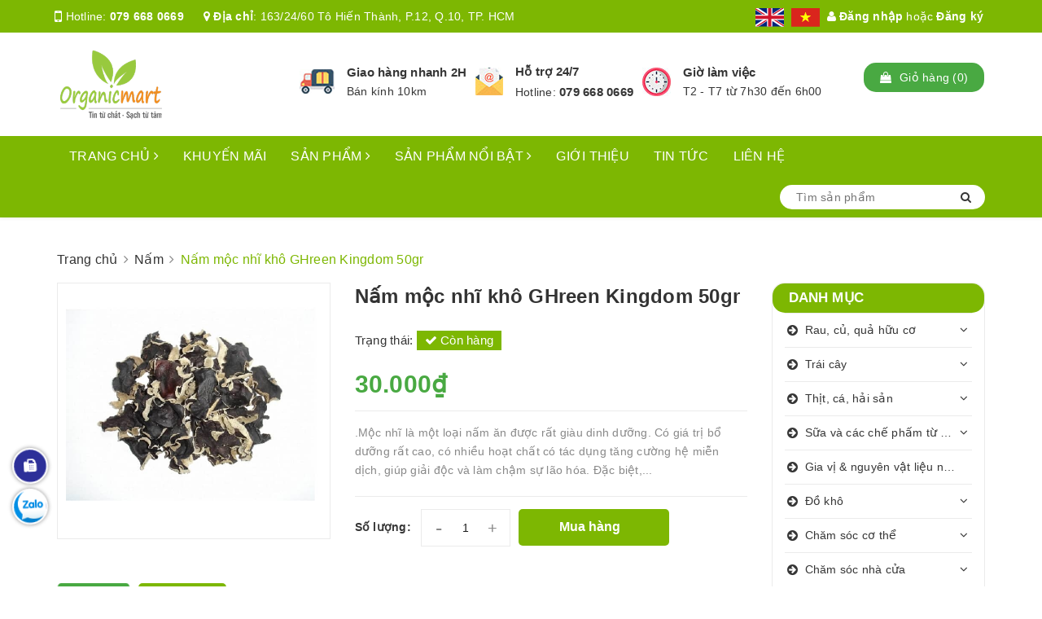

--- FILE ---
content_type: text/html; charset=utf-8
request_url: https://organicmart.com.vn/nam-moc-nhi-kho-ghreen-kingdom-50gr
body_size: 20406
content:
<!DOCTYPE html>
<html lang="vi">
	<head>
		<meta charset="UTF-8" />
		<meta name="viewport" content="width=device-width, initial-scale=1, maximum-scale=1">			
		<title>
			Nấm mộc nhĩ khô GHreen Kingdom 50gr
			
			
			 Organic Mart			
		</title>


		<!-- ================= Page description ================== -->
		<meta name="description" content=".Mộc nhĩ là một loại nấm ăn được rất giàu dinh dưỡng. Có giá trị bổ dưỡng rất cao, có nhiều hoạt chất có tác dụng tăng cường hệ miễn dịch, giúp giải độc và làm chậm sự lão hóa. Đặc biệt, với tính năng lương huyết và hoạt huyết, mộc nhĩ rừng là một loại thực phẩm làm thuốc rất quý có tác dụng làm giảm cholesterol và cải">
		<!-- ================= Meta ================== -->
		<meta name="keywords" content="Nấm mộc nhĩ khô GHreen Kingdom 50gr, Nấm, Organic Mart, organicmart.com.vn"/>
		<link rel="canonical" href="https://organicmart.com.vn/nam-moc-nhi-kho-ghreen-kingdom-50gr"/>
		<meta name='revisit-after' content='1 days' />
		<meta name="robots" content="noodp,index,follow" />
		<!-- ================= Favicon ================== -->
		
		<link rel="icon" href="//bizweb.dktcdn.net/100/390/808/themes/770284/assets/favicon.png?1766457974091" type="image/x-icon" />
		
		<!-- Facebook Open Graph meta tags -->
		

	<meta property="og:type" content="product">
	<meta property="og:title" content="Nấm mộc nhĩ khô GHreen Kingdom 50gr">
	
		<meta property="og:image" content="http://bizweb.dktcdn.net/thumb/grande/100/390/808/products/moc-nhi-rung-4-min.jpg?v=1592983653053">
		<meta property="og:image:secure_url" content="https://bizweb.dktcdn.net/thumb/grande/100/390/808/products/moc-nhi-rung-4-min.jpg?v=1592983653053">
	
	<meta property="og:price:amount" content="30.000">
	<meta property="og:price:currency" content="VND">

<meta property="og:description" content=".Mộc nhĩ là một loại nấm ăn được rất giàu dinh dưỡng. Có giá trị bổ dưỡng rất cao, có nhiều hoạt chất có tác dụng tăng cường hệ miễn dịch, giúp giải độc và làm chậm sự lão hóa. Đặc biệt, với tính năng lương huyết và hoạt huyết, mộc nhĩ rừng là một loại thực phẩm làm thuốc rất quý có tác dụng làm giảm cholesterol và cải">
<meta property="og:url" content="https://organicmart.com.vn/nam-moc-nhi-kho-ghreen-kingdom-50gr">
<meta property="og:site_name" content="Organic Mart">		

		<!-- ================= Fonts ================== -->
		
		<link rel="stylesheet" href="https://cdn.linearicons.com/free/1.0.0/icon-font.min.css">
		<link href="https://fonts.googleapis.com/css?family=Roboto:300,300i,400,400i,500,500i,700,700i&amp;subset=vietnamese" rel="stylesheet">
		<link rel="stylesheet" href="//maxcdn.bootstrapcdn.com/font-awesome/4.5.0/css/font-awesome.min.css">
		<!-- Plugin CSS -->			
		<link href="//bizweb.dktcdn.net/100/390/808/themes/770284/assets/plugin.scss.css?1766457974091" rel="stylesheet" type="text/css" media="all" />
		
		<link href="//bizweb.dktcdn.net/100/390/808/themes/770284/assets/lightbox.css?1766457974091" rel="stylesheet" type="text/css" media="all" />
		
		<!-- Build Main CSS -->								

		<link href="//bizweb.dktcdn.net/100/390/808/themes/770284/assets/base.scss.css?1766457974091" rel="stylesheet" type="text/css" media="all" />		
		<link href="//bizweb.dktcdn.net/100/390/808/themes/770284/assets/style.scss.css?1766457974091" rel="stylesheet" type="text/css" media="all" />				
		<link href="//bizweb.dktcdn.net/100/390/808/themes/770284/assets/module.scss.css?1766457974091" rel="stylesheet" type="text/css" media="all" />
		<link href="//bizweb.dktcdn.net/100/390/808/themes/770284/assets/responsive.scss.css?1766457974091" rel="stylesheet" type="text/css" media="all" />

		<!-- Theme Main CSS -->
		<link href="//bizweb.dktcdn.net/100/390/808/themes/770284/assets/bootstrap-theme.css?1766457974091" rel="stylesheet" type="text/css" media="all" />		
		<link href="//bizweb.dktcdn.net/100/390/808/themes/770284/assets/style-theme.scss.css?1766457974091" rel="stylesheet" type="text/css" media="all" />
		<link href="//bizweb.dktcdn.net/100/390/808/themes/770284/assets/responsive-update.scss.css?1766457974091" rel="stylesheet" type="text/css" media="all" />
		<!-- Header JS -->	
		<script src="//bizweb.dktcdn.net/100/390/808/themes/770284/assets/jquery-2.2.3.min.js?1766457974091" type="text/javascript"></script> 
		<script>			
			var template = 'product';			 
		</script>
		<!-- Bizweb conter for header -->
		<script>
	var Bizweb = Bizweb || {};
	Bizweb.store = 'organicmart.mysapo.net';
	Bizweb.id = 390808;
	Bizweb.theme = {"id":770284,"name":"DuaLeo X","role":"main"};
	Bizweb.template = 'product';
	if(!Bizweb.fbEventId)  Bizweb.fbEventId = 'xxxxxxxx-xxxx-4xxx-yxxx-xxxxxxxxxxxx'.replace(/[xy]/g, function (c) {
	var r = Math.random() * 16 | 0, v = c == 'x' ? r : (r & 0x3 | 0x8);
				return v.toString(16);
			});		
</script>
<script>
	(function () {
		function asyncLoad() {
			var urls = ["//newproductreviews.sapoapps.vn/assets/js/productreviews.min.js?store=organicmart.mysapo.net","https://google-shopping.sapoapps.vn/conversion-tracker/global-tag/4357.js?store=organicmart.mysapo.net","https://google-shopping.sapoapps.vn/conversion-tracker/event-tag/4357.js?store=organicmart.mysapo.net"];
			for (var i = 0; i < urls.length; i++) {
				var s = document.createElement('script');
				s.type = 'text/javascript';
				s.async = true;
				s.src = urls[i];
				var x = document.getElementsByTagName('script')[0];
				x.parentNode.insertBefore(s, x);
			}
		};
		window.attachEvent ? window.attachEvent('onload', asyncLoad) : window.addEventListener('load', asyncLoad, false);
	})();
</script>


<script>
	window.BizwebAnalytics = window.BizwebAnalytics || {};
	window.BizwebAnalytics.meta = window.BizwebAnalytics.meta || {};
	window.BizwebAnalytics.meta.currency = 'VND';
	window.BizwebAnalytics.tracking_url = '/s';

	var meta = {};
	
	meta.product = {"id": 18341526, "vendor": "", "name": "Nấm mộc nhĩ khô GHreen Kingdom 50gr",
	"type": "Rau quả", "price": 30000 };
	
	
	for (var attr in meta) {
	window.BizwebAnalytics.meta[attr] = meta[attr];
	}
</script>

	
		<script src="/dist/js/stats.min.js?v=96f2ff2"></script>
	



<!-- Global site tag (gtag.js) - Google Analytics --> <script async src="https://www.googletagmanager.com/gtag/js?id=UA-181017631-1"></script> <script> window.dataLayer = window.dataLayer || []; function gtag(){dataLayer.push(arguments);} gtag('js', new Date()); gtag('config', 'UA-181017631-1'); </script>
<script>

	window.enabled_enhanced_ecommerce = false;

</script>

<script>

	try {
		
				gtag('event', 'view_item', {
					event_category: 'engagement',
					event_label: "Nấm mộc nhĩ khô GHreen Kingdom 50gr"
				});
		
	} catch(e) { console.error('UA script error', e);}
	

</script>






<script>
	var eventsListenerScript = document.createElement('script');
	eventsListenerScript.async = true;
	
	eventsListenerScript.src = "/dist/js/store_events_listener.min.js?v=1b795e9";
	
	document.getElementsByTagName('head')[0].appendChild(eventsListenerScript);
</script>





				

		<script>var ProductReviewsAppUtil=ProductReviewsAppUtil || {};</script>
		<link href="//bizweb.dktcdn.net/100/390/808/themes/770284/assets/iwish.css?1766457974091" rel="stylesheet" type="text/css" media="all" />
	</head>
	<body>		
		<div class="fffmb hidden">

		</div>
		<!-- Main content -->

		<header class="header other-page">
	<div class="topbar-mobile hidden-lg hidden-md text-center text-md-left">
		<div class="container">
			<i class="fa fa-mobile" style=" font-size: 20px; display: inline-block; position: relative; transform: translateY(2px); "></i> Hotline: 
			<span>
											
				<a  title="079 668 0669" href="tel:079 668 0669"> 079 668 0669</a>
						
			</span>
			<div class="google-trans f-right">
							<ul class="list-unstyled ct-language__dropdown">
								<li><a href="#googtrans(en|en)" class="lang-en lang-select" data-lang="en"><img src="//bizweb.dktcdn.net/100/390/808/themes/770284/assets/en.svg?1766457974091" alt="USA"></a></li>
								<li><a href="#googtrans(en|vi)" class="lang-vi lang-select" data-lang="es"><img src="//bizweb.dktcdn.net/100/390/808/themes/770284/assets/vi.svg?1766457974091" alt="VIETNAMESE"></a></li>
							</ul>
							<script type="text/javascript">
								function googleTranslateElementInit() {
									new google.translate.TranslateElement({pageLanguage: 'vi', layout: google.translate.TranslateElement.FloatPosition.TOP_LEFT}, 'google_translate_element');
								}
								function triggerHtmlEvent(element, eventName) {
									var event;
									if (document.createEvent) {
										event = document.createEvent('HTMLEvents');
										event.initEvent(eventName, true, true);
										element.dispatchEvent(event);
									} else {
										event = document.createEventObject();
										event.eventType = eventName;
										element.fireEvent('on' + event.eventType, event);
									}
								}

								jQuery('.lang-select').click(function() {
									var theLang = jQuery(this).attr('data-lang');
									jQuery('.goog-te-combo').val(theLang);
									window.location = jQuery(this).attr('href');
									location.reload();

								});
							</script>
							<script type="text/javascript" src="//translate.google.com/translate_a/element.js?cb=googleTranslateElementInit"></script>
						</div>
		</div>
	</div>
	<div class="topbar hidden-sm hidden-xs">
		<div class="container">
			<div>
				<div class="row">
					<div class="col-sm-6 col-md-8 a-left">
						<ul class="list-inline f-left">
							<li>
								<i class="fa fa-mobile" style=" font-size: 20px; display: inline-block; position: relative; transform: translateY(2px); "></i> Hotline: 
								<span>
																
									<a  title="079 668 0669" href="tel:079 668 0669"> 079 668 0669</a>
											
								</span>
							</li>
							<li class="margin-left-20">
								<i class="fa fa-map-marker"></i> <b>Địa chỉ</b>: 
								<span>
									163/24/60 Tô Hiến Thành, P.12, Q.10, TP. HCM
								</span>

							</li>
						</ul>

					</div>
					<div class="col-sm-6 col-md-4">

						<ul class="list-inline f-right">
							
							<li>
								<a title="Đăng nhập" data-toggle="modal" data-target="#dangnhap" href="/account/login"><i class="fa fa-user"></i> Đăng nhập</a>

							</li>
							<li><span>hoặc</span></li>
							<li><a title="Đăng ký" data-toggle="modal" data-target="#dangky" href="/account/register">Đăng ký</a>

							</li>
							

							<li class="li-search hidden"><a href="javscrript:;">
								<i class="fa fa-search"></i></a>
								<div class="dropdown topbar-dropdown hidden-md hidden-sm hidden-xs">
									<div class="content a-center">										
										<div class="header_search search_form">
	<form class="input-group search-bar search_form" action="/search" method="get" role="search">		
		<input type="search" name="query" value="" placeholder="Tìm sản phẩm" class="input-group-field st-default-search-input search-text" autocomplete="off">
		<span class="input-group-btn">
			<button class="btn icon-fallback-text">
				<i class="fa fa-search"></i>
			</button>
		</span>
	</form>
</div>
									</div>									
								</div>
							</li>
						</ul>
						<div class="google-trans f-right">
							<ul class="list-unstyled ct-language__dropdown">
								<li><a href="#googtrans(en|en)" class="lang-en lang-select" data-lang="en"><img src="//bizweb.dktcdn.net/100/390/808/themes/770284/assets/en.svg?1766457974091" alt="USA"></a></li>
								<li><a href="#googtrans(en|vi)" class="lang-vi lang-select" data-lang="es"><img src="//bizweb.dktcdn.net/100/390/808/themes/770284/assets/vi.svg?1766457974091" alt="VIETNAMESE"></a></li>
							</ul>
							<script type="text/javascript">
								function googleTranslateElementInit() {
									new google.translate.TranslateElement({pageLanguage: 'vi', layout: google.translate.TranslateElement.FloatPosition.TOP_LEFT}, 'google_translate_element');
								}
								function triggerHtmlEvent(element, eventName) {
									var event;
									if (document.createEvent) {
										event = document.createEvent('HTMLEvents');
										event.initEvent(eventName, true, true);
										element.dispatchEvent(event);
									} else {
										event = document.createEventObject();
										event.eventType = eventName;
										element.fireEvent('on' + event.eventType, event);
									}
								}

								jQuery('.lang-select').click(function() {
									var theLang = jQuery(this).attr('data-lang');
									jQuery('.goog-te-combo').val(theLang);
									window.location = jQuery(this).attr('href');
									location.reload();

								});
							</script>
							<script type="text/javascript" src="//translate.google.com/translate_a/element.js?cb=googleTranslateElementInit"></script>
						</div>

					</div>

				</div>
			</div>
		</div>
	</div>
	<div class="container">
		<div class="header-content clearfix a-center">
			<div class="row">
				<div class="col-xs-12 col-md-3 text-lg-left">
					<div class="logo inline-block">
						
						<a href="/" class="logo-wrapper ">					
							<img src="//bizweb.dktcdn.net/100/390/808/themes/770284/assets/logo.png?1766457974091" alt="logo ">					
						</a>
							
					</div>
				</div>
				<div class="col-xs-12 col-md-8 col-lg-7 hidden-xs">
					<div class="policy d-flex justify-content-around">
						
						
						
						
						
						
						
						<div class="item-policy d-flex align-items-center">
							<a title="policy1_title" href="https://organicmart.mysapo.net/chinh-sach-giao-hang">
								<img src="//bizweb.dktcdn.net/thumb/medium/100/390/808/themes/770284/assets/policy1.png?1766457974091"  alt="Organic Mart" >
							</a>
							<div class="info a-left">
								<a title="Giao hàng nhanh 2H" href="https://organicmart.mysapo.net/chinh-sach-giao-hang">Giao hàng nhanh 2H</a>
								<p>Bán kính 10km</p>
							</div>
						</div>	
						
						
						
						
						
						
						
						
						<div class="item-policy d-flex align-items-center">
							<a title="policy2_title" href="#">
								<img src="//bizweb.dktcdn.net/thumb/medium/100/390/808/themes/770284/assets/policy2.png?1766457974091"  alt="Organic Mart" >
							</a>
							<div class="info a-left">
								<a title="Hỗ trợ 24/7" href="#">Hỗ trợ 24/7</a>
								<p>Hotline: <a href="callto:0796680669"> 079 668 0669</a></p>
							</div>
						</div>	
						
						
						
						
						
						
						
						
						<div class="item-policy d-flex align-items-center">
							<a title="policy3_title" href="#">
								<img src="//bizweb.dktcdn.net/thumb/medium/100/390/808/themes/770284/assets/policy3.png?1766457974091"  alt="Organic Mart" >
							</a>
							<div class="info a-left">
								<a title="Giờ làm việc" href="#">Giờ làm việc</a>
								<p>T2 - T7 từ 7h30 đến 6h00</p>
							</div>
						</div>	
						
						
					</div>
				</div>
				<div class="col-xs-12 col-md-1 col-lg-2 hidden-sm hidden-xs">
					<div class="top-cart-contain f-right ">
						<div class="mini-cart text-xs-center">
							<div class="heading-cart">
								<a href="/cart">
									<div class="icon f-left relative">
										<i class="fa fa-shopping-bag"></i>
										<span class="cartCount count_item_pr hidden-lg" id="cart-total">0</span>
									</div>
									<div class="right-content hidden-md">
										<span class="label">Giỏ hàng</span>
										(<span class="cartCount2">0</span>)
									</div>
								</a>
							</div>
							<div class="top-cart-content">
								<ul id="cart-sidebar" class="mini-products-list count_li">
									<li class="list-item">
										<ul></ul>
									</li>
									<li class="action">
										<ul>
											<li class="li-fix-1">
												<div class="top-subtotal">
													Tổng tiền thanh toán:
													<span class="price"></span>
												</div>
											</li>
											<li class="li-fix-2" style="">
												<div class="actions">
													<a href="/cart" class="btn btn-primary">
														<span>Giỏ hàng</span>
													</a>
													<a href="/checkout" class="btn btn-checkout btn-gray">
														<span>Thanh toán</span>
													</a>
												</div>
											</li>
										</ul>
									</li>
								</ul>
							</div>
						</div>
					</div>
				</div>
			</div>
		</div>

		<div class="menu-bar hidden-md hidden-lg">
			<img src="//bizweb.dktcdn.net/100/390/808/themes/770284/assets/menu-bar.png?1766457974091" alt="menu bar" />
		</div>
		<div class="icon-cart-mobile hidden-md hidden-lg f-left absolute" onclick="window.location.href='/cart'">
			<div class="icon relative">
				<i class="fa fa-shopping-bag"></i>
				<span class="cartCount count_item_pr">0</span>
			</div>
		</div>
	</div>
	<nav>
	<div class="container">
		<div class="hidden-sm hidden-xs">
			<ul class="nav nav-left">
				

				
				
				
				
				
				<li class="nav-item ">
					<a title="TRANG CHỦ"  href="/" class="nav-link">TRANG CHỦ <i class="fa fa-angle-right" data-toggle="dropdown"></i></a>			
								
					<ul class="dropdown-menu">
						

					</ul>
					
				</li>
				
				

				
				
				
				
				
				<li class="nav-item "><a title="KHUYẾN MÃI" class="nav-link" href="/khuyen-mai">KHUYẾN MÃI</a></li>
				
				

				
				
				
				
				
				<li class="nav-item  has-mega">
					<a title="SẢN PHẨM"  href="/collections/all" class="nav-link">SẢN PHẨM <i class="fa fa-angle-right" data-toggle="dropdown"></i></a>			
					
					<div class="mega-content">
    <div class="level0-wrapper2">
       <div class="nav-block nav-block-center">
		   <ul class="level0">
		   
			   
			   <li class="level1 parent item"> <h2 class="h4"><a  title="Rau, củ, quả hữu cơ" href="/rau-cu-qua-huu-co"><span>Rau, củ, quả hữu cơ</span></a></h2> 
				   <ul class="level1">
					   
					   <li class="level2"> <a title="Rau ăn lá" href="/rau-an-la"><span>Rau ăn lá</span></a> </li>
					   
					   <li class="level2"> <a title="Rau ăn củ" href="/rau-an-cu"><span>Rau ăn củ</span></a> </li>
					   
					   <li class="level2"> <a title="Rau ăn quả" href="/rau-an-qua"><span>Rau ăn quả</span></a> </li>
					   
					   <li class="level2"> <a title="Rau gia vị" href="/rau-gia-vi"><span>Rau gia vị</span></a> </li>
					   
					   <li class="level2"> <a title="Nấm" href="/nam"><span>Nấm</span></a> </li>
					   
					   <li class="level2"> <a title="COMBO" href="/combo"><span>COMBO</span></a> </li>
					   
				   </ul>
			   </li>
			   
		   
			   
			   <li class="level1 parent item"> <h2 class="h4"><a  title="Trái cây" href="/trai-cay"><span>Trái cây</span></a></h2> 
				   <ul class="level1">
					   
					   <li class="level2"> <a title="Trái cây trong nước" href="/trai-cay-trong-nuoc"><span>Trái cây trong nước</span></a> </li>
					   
					   <li class="level2"> <a title="Trái cây nhập khẩu" href="/trai-cay-nhap-khau"><span>Trái cây nhập khẩu</span></a> </li>
					   
					   <li class="level2"> <a title="Trái cây sấy khô" href="/trai-cay-say-kho"><span>Trái cây sấy khô</span></a> </li>
					   
				   </ul>
			   </li>
			   
		   
			   
			   <li class="level1 parent item"> <h2 class="h4"><a  title="Thịt, cá, hải sản" href="/thit-ca-hai-san"><span>Thịt, cá, hải sản</span></a></h2> 
				   <ul class="level1">
					   
					   <li class="level2"> <a title="Thịt heo" href="/thit-heo"><span>Thịt heo</span></a> </li>
					   
					   <li class="level2"> <a title="Thịt bò" href="/thit-bo"><span>Thịt bò</span></a> </li>
					   
					   <li class="level2"> <a title="Thủy hải sản" href="/thuy-hai-san"><span>Thủy hải sản</span></a> </li>
					   
				   </ul>
			   </li>
			   
		   
			   
			   <li class="level1 parent item"> <h2 class="h4"><a  title="Sữa và các chế phấm từ sữa" href="/sua-va-cac-che-pham-tu-sua"><span>Sữa và các chế phấm từ sữa</span></a></h2> 
				   <ul class="level1">
					   
					   <li class="level2"> <a title="Sữa bò" href="/sua-bo"><span>Sữa bò</span></a> </li>
					   
					   <li class="level2"> <a title="Sữa hạt" href="/sua-hat"><span>Sữa hạt</span></a> </li>
					   
					   <li class="level2"> <a title="Chế phẩm từ sữa" href="/che-pham-tu-sua"><span>Chế phẩm từ sữa</span></a> </li>
					   
				   </ul>
			   </li>
			   
		   
			   
			   <li class="level1 item"> <h2 class="h4"><a title="Gia vị & nguyên vật liệu nấu ăn" href="/gia-vi-nguyen-vat-lieu-nau-an"><span>Gia vị & nguyên vật liệu nấu ăn</span></a> </h2>
			  
		   
			   
			   <li class="level1 parent item"> <h2 class="h4"><a  title="Đồ khô" href="/do-kho"><span>Đồ khô</span></a></h2> 
				   <ul class="level1">
					   
					   <li class="level2"> <a title="Gạo và các loại đậu" href="/gao-va-cac-loai-dau"><span>Gạo và các loại đậu</span></a> </li>
					   
					   <li class="level2"> <a title="Các loại hạt" href="/cac-loai-hat"><span>Các loại hạt</span></a> </li>
					   
					   <li class="level2"> <a title="Các loại trà" href="/cac-loai-tra"><span>Các loại trà</span></a> </li>
					   
					   <li class="level2"> <a title="Super food" href="/super-food"><span>Super food</span></a> </li>
					   
					   <li class="level2"> <a title="Đồ khô khác" href="/do-kho-khac"><span>Đồ khô khác</span></a> </li>
					   
					   <li class="level2"> <a title="Thực phẩm thực dưỡng" href="/thuc-pham-thuc-duong"><span>Thực phẩm thực dưỡng</span></a> </li>
					   
				   </ul>
			   </li>
			   
		   
			   
			   <li class="level1 parent item"> <h2 class="h4"><a  title="Chăm sóc cơ thể" href="/cham-soc-co-the"><span>Chăm sóc cơ thể</span></a></h2> 
				   <ul class="level1">
					   
					   <li class="level2"> <a title="Dành cho mẹ" href="/danh-cho-me"><span>Dành cho mẹ</span></a> </li>
					   
					   <li class="level2"> <a title="Dành cho bé" href="/danh-cho-be"><span>Dành cho bé</span></a> </li>
					   
					   <li class="level2"> <a title="Tinh Dầu Đất Việt" href="/tinh-dau-dat-viet"><span>Tinh Dầu Đất Việt</span></a> </li>
					   
					   <li class="level2"> <a title="Tôi Là Thảo Mộc" href="/toi-la-thao-moc"><span>Tôi Là Thảo Mộc</span></a> </li>
					   
				   </ul>
			   </li>
			   
		   
			   
			   <li class="level1 parent item"> <h2 class="h4"><a  title="Chăm sóc nhà cửa" href="/cham-soc-nha-cua"><span>Chăm sóc nhà cửa</span></a></h2> 
				   <ul class="level1">
					   
					   <li class="level2"> <a title="Nước rửa chén" href="/nuoc-rua-chen"><span>Nước rửa chén</span></a> </li>
					   
					   <li class="level2"> <a title="Nước giặt, xả" href="/nuoc-giat-xa"><span>Nước giặt, xả</span></a> </li>
					   
					   <li class="level2"> <a title="Dung dịch tẩy rửa" href="/dung-dich-tay-rua"><span>Dung dịch tẩy rửa</span></a> </li>
					   
					   <li class="level2"> <a title="Dung dịch khác" href="/dung-dich-khac"><span>Dung dịch khác</span></a> </li>
					   
				   </ul>
			   </li>
			   
		   
			   
			   <li class="level1 item"> <h2 class="h4"><a title="HỘP GIỎ QUÀ BIẾU TẶNG" href="/hop-qua-trai-cay"><span>HỘP GIỎ QUÀ BIẾU TẶNG</span></a> </h2>
			  
		   
			   
			   <li class="level1 item"> <h2 class="h4"><a title="COMBO ĐI CHỢ TIẾT KIỆM" href="/combo-di-cho-tiet-kiem"><span>COMBO ĐI CHỢ TIẾT KIỆM</span></a> </h2>
			  
		   
		   </ul>
	   </div>
	 </div>
</div>
					
				</li>
				
				

				
				
				
				
				
				<li class="nav-item ">
					<a title="SẢN PHẨM NỔI BẬT"  href="/san-pham-noi-bat" class="nav-link">SẢN PHẨM NỔI BẬT <i class="fa fa-angle-right" data-toggle="dropdown"></i></a>			
								
					<ul class="dropdown-menu">
						
						
						<li class="nav-item-lv2">
							<a title="COMBO ĐI CHỢ TIẾT KIỆM" class="nav-link" href="/combo-di-cho-tiet-kiem">COMBO ĐI CHỢ TIẾT KIỆM</a>
						</li>
						
						

					</ul>
					
				</li>
				
				

				
				
				
				
				
				<li class="nav-item "><a title="GIỚI THIỆU" class="nav-link" href="/gioi-thieu">GIỚI THIỆU</a></li>
				
				

				
				
				
				
				
				<li class="nav-item "><a title="TIN TỨC" class="nav-link" href="/tin-tuc">TIN TỨC</a></li>
				
				

				
				
				
				
				
				<li class="nav-item "><a title="LIÊN HỆ" class="nav-link" href="/lien-he">LIÊN HỆ</a></li>
				
				
			</ul>	

			<div class="menu-search f-right bbbbb">										
				<div class="header_search search_form">
					<form class="input-group search-bar search_form" action="/search" method="get" role="search">		
						<input type="search" name="query" value="" placeholder="Tìm sản phẩm" class="input-group-field st-default-search-input search-text auto-search" autocomplete="off">
						<span class="input-group-btn">
							<button class="btn icon-fallback-text">
								<i class="fa fa-search"></i>
							</button>
						</span>
					</form>
					<div id='search_suggestion'>
						<div id='search_top'>
							<div id="product_results"></div>
							<div id="article_results"></div>
						</div>
						<div id='search_bottom'>
							<a class='show_more' href='#'>Hiển thị tất cả kết quả cho "<span></span>"</a>
						</div>
					</div>
					<script>
						$(document).ready(function ($) {
							var settings = {
								searchArticle: "0",
								articleLimit: 5,
								productLimit: 5,
								showDescription: "0"
							};
							var suggestionWrap = document.getElementById('search_suggestion');
							var searchTop = document.getElementById('search_top');
							var productResults = document.getElementById('product_results');
							var articleResults = document.getElementById('article_results');
							var searchBottom = document.getElementById('search_bottom');
							var isArray = function(a) {
								return Object.prototype.toString.call(a) === "[object Array]";
							}
							var createEle = function(desc) {
								if (!isArray(desc)) {
									return createEle.call(this, Array.prototype.slice.call(arguments));
								}
								var tag = desc[0];
								var attributes = desc[1];
								var el = document.createElement(tag);
								var start = 1;
								if (typeof attributes === "object" && attributes !== null && !isArray(attributes)) {
									for (var attr in attributes) {
										el[attr] = attributes[attr];
									}
									start = 2;
								}
								for (var i = start; i < desc.length; i++) {
									if (isArray(desc[i])) {
										el.appendChild(createEle(desc[i]));
									}
									else {
										el.appendChild(document.createTextNode(desc[i]));
									}
								}
								return el;
							}
							var loadResult = function(data, type) {
								if(type==='product')
								{
									productResults.innerHTML = '';
								}
								if(type==='article')
								{
									articleResults.innerHTML = '';
								}
								var articleLimit = parseInt(settings.articleLimit);
								var productLimit = parseInt(settings.productLimit);
								var showDescription = settings.showDescription;
								if(data.indexOf('<iframe') > -1) {
									data = data.substr(0, (data.indexOf('<iframe') - 1))
								}
								var dataJson = JSON.parse(data);
								if(dataJson.results !== undefined)
								{
									var resultList = [];
									searchTop.style.display = 'block';
									if(type === 'product') {
										productResults.innerHTML = ''
										productLimit = Math.min(dataJson.results.length, productLimit);
										for(var i = 0; i < productLimit; i++) {
											resultList[i] = dataJson.results[i];
										}
									}
									else {
										articleResults.innerHTML = '';
										articleLimit = Math.min(dataJson.results.length, articleLimit);
										for(var i = 0; i < articleLimit; i++) {
											resultList[i] = dataJson.results[i];
										}
									}
									var searchTitle = 'Sản phẩm gợi ý'
									if(type === 'article') {
										searchTitle = 'Bài viết';
									}
									var searchHeading = createEle(['h3', searchTitle]);
									var searchList = document.createElement('ul');
									for(var index = 0; index < resultList.length; index++) {
										var item = resultList[index];
										var priceDiv = '';
										var descriptionDiv = '';
										if(type == 'product') {
											if(item.price_contact) {
												priceDiv = ['div', {className: 'item_price'},
															['ins', item.price_contact]
														   ];
											}
											else {
												if(item.price_from) {
													priceDiv = ['div', {className: 'item_price'},
																['span', 'Từ '],
																['ins', item.price_from]
															   ];
												}
												else {
													priceDiv = ['div', {className: 'item_price'},
																['ins', parseFloat(item.price)  ? item.price : 'Liên hệ']
															   ];
												}
											}
											if(item.compare_at_price !== undefined) {
												priceDiv.push(['del', item.compare_at_price]);
											}
										}
										if(showDescription == '1') {
											descriptionDiv = ['div', {className: 'item_description'}, item.description]
										}
										var searchItem = createEle(
											['li',
											 ['a', {href: item.url, title: item.title},
											  ['div', {className: 'item_image'},
											   ['img', {src: item.thumbnail, alt: item.title}]
											  ],
											  ['div', {className: 'item_detail'},
											   ['div', {className: 'item_title'},
												['h4', item.title]
											   ],
											   priceDiv, descriptionDiv
											  ]
											 ]
											]
										)
										searchList.appendChild(searchItem);
									}
									if(type === 'product') {
										productResults.innerHTML = '';
										productResults.appendChild(searchHeading);
										productResults.appendChild(searchList);
									}
									else {
										articleResults.innerHTML = '';
										articleResults.appendChild(searchHeading);
										articleResults.appendChild(searchList);
									}
								}
								else
								{
									if(type !== 'product' && false)
									{
										searchTop.style.display = 'none'
									}
								}
							}
							var loadAjax = function(q) {
								if(settings.searchArticle === '1') {
									loadArticle(q);
								}
								loadProduct(q);
							}
							var loadProduct = function(q) {
								var xhttp = new XMLHttpRequest();
								xhttp.onreadystatechange = function() {
									if(this.readyState == 4 && this.status == 200) {
										loadResult(this.responseText, 'product')
									}
								}
								xhttp.open('GET', '/search?type=product&q=' + q + '&view=json', true);
								xhttp.send();
							}
							var loadArticle = function(q) {
								var xhttp = new XMLHttpRequest();
								xhttp.onreadystatechange = function() {
									if(this.readyState == 4 && this.status == 200) {
										loadResult(this.responseText, 'article')
									}
								}
								xhttp.open('GET', '/search?type=article&q=' + q + '&view=json', true);
								xhttp.send();
							}
							var searchForm = document.querySelectorAll('.header_search form[action="/search"]');
							var getPos = function(el) {
								for (var lx=0, ly=0; el != null; lx += el.offsetLeft, ly += el.offsetTop, el = el.offsetParent);
								return {x: lx,y: ly};
							}
							var initSuggestion = function(el) {

								var parentTop = el.offsetParent.offsetTop;
								var position = getPos(el);
								var searchInputHeight = el.offsetHeight;
								var searchInputWidth = el.offsetWidth;
								var searchInputX = position.x;
								var searchInputY = position.y;
								var suggestionPositionX = searchInputX;
								var suggestionPositionY = searchInputY + searchInputHeight;
								suggestionWrap.style.left = '0px';
								suggestionWrap.style.top = 52 + 'px';
								suggestionWrap.style.width = searchInputWidth + 'px';
							}
							window.__q__ = '';
							var loadAjax2 = function (q) {
								if(settings.searchArticle === '1') {
								}
								window.__q__ = q;
								return $.ajax({
									url: '/search?type=product&q=' + q + '&view=json',
									type:'GET'
								}).promise();
							};
							if(searchForm.length > 0) {
								for(var i = 0; i < searchForm.length; i++) {
									var form = searchForm[i];
									
									var searchInput = form.querySelector('input');
									
									var keyup = Rx.Observable.fromEvent(searchInput, 'keyup')
									.map(function (e) {
										var __q = e.target.value;
										initSuggestion(e.target);
										if(__q === '' || __q === null) {
											suggestionWrap.style.display = 'none';
										}
										else{
											suggestionWrap.style.display = 'block';
											var showMore = searchBottom.getElementsByClassName('show_more')[0];
											showMore.setAttribute('href', '/search?q=' + __q);
											showMore.querySelector('span').innerHTML = __q;
										}
										return e.target.value;
									})
									.filter(function (text) {
										return text.length > 0;
									})
									.debounce(300  )
									.distinctUntilChanged();
									var searcher = keyup.flatMapLatest(loadAjax2);
									searcher.subscribe(
										function (data) {
											loadResult(data, 'product');
											if(settings.searchArticle === '1') {
												loadArticle(window.__q__);
											}
										},
										function (error) {

										});
								}
							}
							window.addEventListener('click', function() {
								suggestionWrap.style.display = 'none';
							});
						});

					</script>

				</div>
			</div>	
		</div>
		<div class="hidden-lg hidden-md menu-offcanvas">
			
			<div class="head-menu clearfix">
				<ul class="list-inline">
					
					<li>
						<a href="/account/login"><i class="fa fa-user"></i> Đăng nhập</a>

					</li>
					<li><span>hoặc</span></li>
					<li><a href="/account/register">Đăng ký</a>						
					</li>
					

					<li class="li-search">
						<div class="header_search search_form">
	<form class="input-group search-bar search_form" action="/search" method="get" role="search">		
		<input type="search" name="query" value="" placeholder="Tìm sản phẩm" class="input-group-field st-default-search-input search-text" autocomplete="off">
		<span class="input-group-btn">
			<button class="btn icon-fallback-text">
				<i class="fa fa-search"></i>
			</button>
		</span>
	</form>
</div>						

					</li>
				</ul>
				<div class="menuclose"><i class="fa fa-close"></i></div>
			</div>
			<ul id="nav-mobile" class="nav hidden-md hidden-lg">
				<li class="h3">
					MENU
				</li>

				


				
				<li class="nav-item ">
					<a href="/" class="nav-link">TRANG CHỦ <i class="fa faa fa-angle-right"></i></a>

					<ul class="dropdown-menu">
						
					</ul>
				</li>
				
				


				
				<li class="nav-item "><a class="nav-link" href="/khuyen-mai">KHUYẾN MÃI</a></li>		
				
				


				
				<li class="nav-item ">
					<a href="/collections/all" class="nav-link">SẢN PHẨM <i class="fa faa fa-angle-right"></i></a>

					<ul class="dropdown-menu">
						
						
						<li class="dropdown-submenu nav-item-lv2">
							<a class="nav-link" href="/rau-cu-qua-huu-co">Rau, củ, quả hữu cơ <i class="fa faa fa-angle-right"></i></a>

							<ul class="dropdown-menu">
														
								<li class="nav-item-lv3">
									<a class="nav-link" href="/rau-an-la">Rau ăn lá</a>
								</li>						
														
								<li class="nav-item-lv3">
									<a class="nav-link" href="/rau-an-cu">Rau ăn củ</a>
								</li>						
														
								<li class="nav-item-lv3">
									<a class="nav-link" href="/rau-an-qua">Rau ăn quả</a>
								</li>						
														
								<li class="nav-item-lv3">
									<a class="nav-link" href="/rau-gia-vi">Rau gia vị</a>
								</li>						
														
								<li class="nav-item-lv3">
									<a class="nav-link" href="/nam">Nấm</a>
								</li>						
														
								<li class="nav-item-lv3">
									<a class="nav-link" href="/combo">COMBO</a>
								</li>						
								
							</ul>                      
						</li>
						
						
						
						<li class="dropdown-submenu nav-item-lv2">
							<a class="nav-link" href="/trai-cay">Trái cây <i class="fa faa fa-angle-right"></i></a>

							<ul class="dropdown-menu">
														
								<li class="nav-item-lv3">
									<a class="nav-link" href="/trai-cay-trong-nuoc">Trái cây trong nước</a>
								</li>						
														
								<li class="nav-item-lv3">
									<a class="nav-link" href="/trai-cay-nhap-khau">Trái cây nhập khẩu</a>
								</li>						
														
								<li class="nav-item-lv3">
									<a class="nav-link" href="/trai-cay-say-kho">Trái cây sấy khô</a>
								</li>						
								
							</ul>                      
						</li>
						
						
						
						<li class="dropdown-submenu nav-item-lv2">
							<a class="nav-link" href="/thit-ca-hai-san">Thịt, cá, hải sản <i class="fa faa fa-angle-right"></i></a>

							<ul class="dropdown-menu">
														
								<li class="nav-item-lv3">
									<a class="nav-link" href="/thit-heo">Thịt heo</a>
								</li>						
														
								<li class="nav-item-lv3">
									<a class="nav-link" href="/thit-bo">Thịt bò</a>
								</li>						
														
								<li class="nav-item-lv3">
									<a class="nav-link" href="/thuy-hai-san">Thủy hải sản</a>
								</li>						
								
							</ul>                      
						</li>
						
						
						
						<li class="dropdown-submenu nav-item-lv2">
							<a class="nav-link" href="/sua-va-cac-che-pham-tu-sua">Sữa và các chế phấm từ sữa <i class="fa faa fa-angle-right"></i></a>

							<ul class="dropdown-menu">
														
								<li class="nav-item-lv3">
									<a class="nav-link" href="/sua-bo">Sữa bò</a>
								</li>						
														
								<li class="nav-item-lv3">
									<a class="nav-link" href="/sua-hat">Sữa hạt</a>
								</li>						
														
								<li class="nav-item-lv3">
									<a class="nav-link" href="/che-pham-tu-sua">Chế phẩm từ sữa</a>
								</li>						
								
							</ul>                      
						</li>
						
						
						
						<li class="nav-item-lv2">
							<a class="nav-link" href="/gia-vi-nguyen-vat-lieu-nau-an">Gia vị & nguyên vật liệu nấu ăn</a>
						</li>
						
						
						
						<li class="dropdown-submenu nav-item-lv2">
							<a class="nav-link" href="/do-kho">Đồ khô <i class="fa faa fa-angle-right"></i></a>

							<ul class="dropdown-menu">
														
								<li class="nav-item-lv3">
									<a class="nav-link" href="/gao-va-cac-loai-dau">Gạo và các loại đậu</a>
								</li>						
														
								<li class="nav-item-lv3">
									<a class="nav-link" href="/cac-loai-hat">Các loại hạt</a>
								</li>						
														
								<li class="nav-item-lv3">
									<a class="nav-link" href="/cac-loai-tra">Các loại trà</a>
								</li>						
														
								<li class="nav-item-lv3">
									<a class="nav-link" href="/super-food">Super food</a>
								</li>						
														
								<li class="nav-item-lv3">
									<a class="nav-link" href="/do-kho-khac">Đồ khô khác</a>
								</li>						
														
								<li class="nav-item-lv3">
									<a class="nav-link" href="/thuc-pham-thuc-duong">Thực phẩm thực dưỡng</a>
								</li>						
								
							</ul>                      
						</li>
						
						
						
						<li class="dropdown-submenu nav-item-lv2">
							<a class="nav-link" href="/cham-soc-co-the">Chăm sóc cơ thể <i class="fa faa fa-angle-right"></i></a>

							<ul class="dropdown-menu">
														
								<li class="nav-item-lv3">
									<a class="nav-link" href="/danh-cho-me">Dành cho mẹ</a>
								</li>						
														
								<li class="nav-item-lv3">
									<a class="nav-link" href="/danh-cho-be">Dành cho bé</a>
								</li>						
														
								<li class="nav-item-lv3">
									<a class="nav-link" href="/tinh-dau-dat-viet">Tinh Dầu Đất Việt</a>
								</li>						
														
								<li class="nav-item-lv3">
									<a class="nav-link" href="/toi-la-thao-moc">Tôi Là Thảo Mộc</a>
								</li>						
								
							</ul>                      
						</li>
						
						
						
						<li class="dropdown-submenu nav-item-lv2">
							<a class="nav-link" href="/cham-soc-nha-cua">Chăm sóc nhà cửa <i class="fa faa fa-angle-right"></i></a>

							<ul class="dropdown-menu">
														
								<li class="nav-item-lv3">
									<a class="nav-link" href="/nuoc-rua-chen">Nước rửa chén</a>
								</li>						
														
								<li class="nav-item-lv3">
									<a class="nav-link" href="/nuoc-giat-xa">Nước giặt, xả</a>
								</li>						
														
								<li class="nav-item-lv3">
									<a class="nav-link" href="/dung-dich-tay-rua">Dung dịch tẩy rửa</a>
								</li>						
														
								<li class="nav-item-lv3">
									<a class="nav-link" href="/dung-dich-khac">Dung dịch khác</a>
								</li>						
								
							</ul>                      
						</li>
						
						
						
						<li class="nav-item-lv2">
							<a class="nav-link" href="/hop-qua-trai-cay">HỘP GIỎ QUÀ BIẾU TẶNG</a>
						</li>
						
						
						
						<li class="nav-item-lv2">
							<a class="nav-link" href="/combo-di-cho-tiet-kiem">COMBO ĐI CHỢ TIẾT KIỆM</a>
						</li>
						
						
					</ul>
				</li>
				
				


				
				<li class="nav-item ">
					<a href="/san-pham-noi-bat" class="nav-link">SẢN PHẨM NỔI BẬT <i class="fa faa fa-angle-right"></i></a>

					<ul class="dropdown-menu">
						
						
						<li class="nav-item-lv2">
							<a class="nav-link" href="/combo-di-cho-tiet-kiem">COMBO ĐI CHỢ TIẾT KIỆM</a>
						</li>
						
						
					</ul>
				</li>
				
				


				
				<li class="nav-item "><a class="nav-link" href="/gioi-thieu">GIỚI THIỆU</a></li>		
				
				


				
				<li class="nav-item "><a class="nav-link" href="/tin-tuc">TIN TỨC</a></li>		
				
				


				
				<li class="nav-item "><a class="nav-link" href="/lien-he">LIÊN HỆ</a></li>		
				
				

			</ul>
		</div>
	</div>
</nav>
</header>		
		﻿




﻿<section class="bread_crumb py-4">
	<div class="container">
		<div class="row">
			<div class="col-xs-12">
				<ul class="breadcrumb" >	

					<li class="home">
						<a  href="/" ><span >Trang chủ</span></a>						
						<span> <i class="fa fa-angle-right"></i> </span>
					</li>
					
					
					<li>
						<a  href="/nam"><span >Nấm</span></a>						
						<span> <i class="fa fa-angle-right"></i> </span>
					</li>
					
					<li><strong><span >Nấm mộc nhĩ khô GHreen Kingdom 50gr</span></strong><li>
					
				</ul>
			</div>
		</div>
	</div>
</section>


<script type="application/ld+json">
        {
        "@context": "http://schema.org",
        "@type": "BreadcrumbList",
        "itemListElement": 
        [
            {
                "@type": "ListItem",
                "position": 1,
                "item": 
                {
                  "@id": "https://organicmart.com.vn",
                  "name": "Trang chủ"
                }
            },
      
            {
                "@type": "ListItem",
                "position": 2,
                "item": 
                {
                  "@id": "https://organicmart.com.vn/nam-moc-nhi-kho-ghreen-kingdom-50gr",
                  "name": "Nấm mộc nhĩ khô GHreen Kingdom 50gr"
                }
            }
      
        
      
      
      
      
    
        ]
        }
</script>



<section class="product " itemscope itemtype="http://schema.org/Product">
	
	<meta itemprop="url" content="//organicmart.com.vn/nam-moc-nhi-kho-ghreen-kingdom-50gr">
  <meta itemprop="name" content="Nấm mộc nhĩ khô GHreen Kingdom 50gr">
  <meta itemprop="image" content="http://bizweb.dktcdn.net/thumb/grande/100/390/808/products/moc-nhi-rung-4-min.jpg?v=1592983653053">
  <meta itemprop="description" content=".Mộc nhĩ&nbsp;là một loại nấm ăn được rất giàu dinh dưỡng. Có giá trị bổ dưỡng rất cao, có nhiều hoạt chất có tác dụng tăng cường hệ miễn dịch, giúp giải độc và làm chậm sự lão hóa.
Đặc biệt, với tính năng lương huyết và hoạt huyết, mộc nhĩ rừng là một loại thực phẩm làm thuốc rất quý có tác dụng làm giảm cholesterol và cải thiện tuần hoàn huyết.">
  
  
  <meta itemprop="model" content="">
  
  
  
  <div class="hidden" itemprop="offers" itemscope itemtype="http://schema.org/Offer">
    <div class="inventory_quantity hidden" itemscope itemtype="http://schema.org/ItemAvailability">
      
      <span class="a-stock" itemprop="supersededBy">
        Còn hàng
      </span>
      
    </div>
    <link itemprop="availability" href="http://schema.org/InStock">
    <meta itemprop="priceCurrency" content="VND">
    <meta itemprop="price" content="30000">
    <meta itemprop="url" content="https://organicmart.com.vn/nam-moc-nhi-kho-ghreen-kingdom-50gr">
    
    <meta itemprop="priceValidUntil" content="2099-01-01">
  </div>
  
	
	<div class="container">
		<div class="row">

			<div class="col-lg-9 ">
				<div class="details-product">
					<div class="row">
						<div class="col-xs-12 col-sm-12 col-md-5">
							<div class="large-image">

								
								
								
								<a href="//bizweb.dktcdn.net/thumb/1024x1024/100/390/808/products/moc-nhi-rung-4-min.jpg?v=1592983653053" data-rel="prettyPhoto[product-gallery]">
									<img id="zoom_01" src="//bizweb.dktcdn.net/thumb/1024x1024/100/390/808/products/moc-nhi-rung-4-min.jpg?v=1592983653053" alt="Nấm mộc nhĩ khô GHreen Kingdom 50gr">
								</a>
								<div class="hidden">
									
									
									
									
									<div class="item">
										<a href="https://bizweb.dktcdn.net/100/390/808/products/moc-nhi-rung-4-min.jpg?v=1592983653053" data-image="https://bizweb.dktcdn.net/100/390/808/products/moc-nhi-rung-4-min.jpg?v=1592983653053" data-zoom-image="https://bizweb.dktcdn.net/100/390/808/products/moc-nhi-rung-4-min.jpg?v=1592983653053" data-rel="prettyPhoto[product-gallery]">
										</a>
									</div>
									
								</div>
							</div>
							
						</div>
						<div class="col-xs-12 col-sm-12 col-md-7 details-pro">
							<h1 class="title-head">Nấm mộc nhĩ khô GHreen Kingdom 50gr</h1>
							<div class="reviews clearfix">
								<div class="f-left margin-right-10">
									<div class="sapo-product-reviews-badge sapo-product-reviews-badge-detail" data-id="18341526"></div>
								</div>
							</div>
							
							<div class="status clearfix">
								Trạng thái: <span class="inventory">
								
								<i class="fa fa-check"></i> Còn hàng
								
								</span>
							</div>
							

							<div class="price-box clearfix">
								
								<div class="special-price"><span class="price product-price" >30.000₫</span> </div> <!-- Giá -->
								
							</div>

												
							<div class="product-summary product_description margin-bottom-15">
								<div class="rte description">
									
									.Mộc nhĩ&nbsp;là một loại nấm ăn được rất giàu dinh dưỡng. Có giá trị bổ dưỡng rất cao, có nhiều hoạt chất có tác dụng tăng cường hệ miễn dịch, giúp giải độc và làm chậm sự lão hóa.
Đặc biệt,...
									
								</div>
							</div>
							

							<div class="form-product ">
								<form enctype="multipart/form-data" id="add-to-cart-form" action="/cart/add" method="post" class="form-inline margin-bottom-10 dqdt-form">


									
									<div class="box-variant clearfix ">

										
										<input type="hidden" name="variantId" value="33711356" />
										

									</div>
									<div class="form-group form-groupx form-detail-action clearfix ">
										<label class="f-left">Số lượng: </label>
										<div class="custom custom-btn-number">
											<span class="qtyminus" data-field="quantity">-</span>
											<input type="text" class="input-text qty" data-field="quantity" title="Só lượng" value="1" maxlength="12" id="qty" name="quantity" onkeypress="if ( isNaN(this.value + String.fromCharCode(event.keyCode) )) return false;" onchange="if(this.value == 0)this.value=1;">
											<span class="qtyplus" data-field="quantity">+</span>
										</div>
										
										<button type="submit" class="btn btn-lg btn-primary btn-cart btn-cart2 add_to_cart btn_buy add_to_cart" title="Mua hàng">
											<span>Mua hàng   <i class="fa .fa-caret-right"></i></span>
										</button>
										

									</div>
								</form>

								
								
								<div class="social-sharing">
									<!-- Go to www.addthis.com/dashboard to customize your tools -->
<script type="text/javascript" src="//s7.addthis.com/js/300/addthis_widget.js#pubid=ra-5a099baca270babc"></script>
              <!-- Go to www.addthis.com/dashboard to customize your tools -->
              <div class="addthis_inline_share_toolbox_jje8"></div>
								</div>
								
							</div>

						</div>
					</div>
					<div class="row">
						
						<div class="col-xs-12 col-lg-12 margin-top-15 margin-bottom-10">
							<!-- Nav tabs -->
							<div class="product-tab e-tabs">

								<ul class="tabs tabs-title clearfix">
									
									<li class="tab-link" data-tab="tab-1">
										<h3><span>Mô tả</span></h3>
									</li>
									
									
									
									<li class="tab-link" data-tab="tab-3">
										<h3><span>Đánh giá</span></h3>
									</li>
									

								</ul>
								
								<div  class="tab-1 tab-content">
									<div class="rte">
										<p>.Mộc nhĩ&nbsp;là một loại nấm ăn được rất giàu dinh dưỡng. Có giá trị bổ dưỡng rất cao, có nhiều hoạt chất có tác dụng tăng cường hệ miễn dịch, giúp giải độc và làm chậm sự lão hóa.<br />
Đặc biệt, với tính năng lương huyết và hoạt huyết, mộc nhĩ rừng là một loại thực phẩm làm thuốc rất quý có tác dụng làm giảm cholesterol và cải thiện tuần hoàn huyết.</p>
									</div>
								</div>
								
								
								
								<div class="tab-3 tab-content">
									<div id="sapo-product-reviews" class="sapo-product-reviews" data-id="18341526">
    <div id="sapo-product-reviews-noitem" style="display: none;">
        <div class="content">
            <p data-content-text="language.suggest_noitem"></p>
            <div class="product-reviews-summary-actions">
                <button type="button" class="btn-new-review" onclick="BPR.newReview(this); return false;" data-content-str="language.newreview"></button>
            </div>
            <div id="noitem-bpr-form_" data-id="formId" class="noitem-bpr-form" style="display:none;"><div class="sapo-product-reviews-form"></div></div>
        </div>
    </div>
    
</div>
								</div>
								
							</div>
						</div>
						
					</div>

					

				</div>
			</div>
			
			<aside class="dqdt-sidebar sidebar right left-content col-lg-3 ">
					
<aside class="aside-item sidebar-category collection-category">
	<div class="aside-title">
		<h2 class="title-head margin-top-0"><span>Danh mục</span></h2>
	</div>
	<div class="aside-content">
		<nav class="nav-category navbar-toggleable-md">
			<ul class="nav navbar-pills">
				
				
				<li class="nav-item">
					<i class="fa fa-arrow-circle-right" aria-hidden="true"></i>
					<a title="Rau, củ, quả hữu cơ" href="/rau-cu-qua-huu-co" class="nav-link">Rau, củ, quả hữu cơ</a>
					<i class="fa fa-angle-down" ></i>
					<ul class="dropdown-menu">
						
						
						<li class="nav-item">
							
							<a class="nav-link" href="/rau-an-la">Rau ăn lá</a>
						</li>
						
						
						
						<li class="nav-item">
							
							<a class="nav-link" href="/rau-an-cu">Rau ăn củ</a>
						</li>
						
						
						
						<li class="nav-item">
							
							<a class="nav-link" href="/rau-an-qua">Rau ăn quả</a>
						</li>
						
						
						
						<li class="nav-item">
							
							<a class="nav-link" href="/rau-gia-vi">Rau gia vị</a>
						</li>
						
						
						
						<li class="nav-item">
							
							<a class="nav-link" href="/nam">Nấm</a>
						</li>
						
						
						
						<li class="nav-item">
							
							<a class="nav-link" href="/combo">COMBO</a>
						</li>
						
						
					</ul>
				</li>
				
				
				
				<li class="nav-item">
					<i class="fa fa-arrow-circle-right" aria-hidden="true"></i>
					<a title="Trái cây" href="/trai-cay" class="nav-link">Trái cây</a>
					<i class="fa fa-angle-down" ></i>
					<ul class="dropdown-menu">
						
						
						<li class="nav-item">
							
							<a class="nav-link" href="/trai-cay-trong-nuoc">Trái cây trong nước</a>
						</li>
						
						
						
						<li class="nav-item">
							
							<a class="nav-link" href="/trai-cay-nhap-khau">Trái cây nhập khẩu</a>
						</li>
						
						
						
						<li class="nav-item">
							
							<a class="nav-link" href="/trai-cay-say-kho">Trái cây sấy khô</a>
						</li>
						
						
					</ul>
				</li>
				
				
				
				<li class="nav-item">
					<i class="fa fa-arrow-circle-right" aria-hidden="true"></i>
					<a title="Thịt, cá, hải sản" href="/thit-ca-hai-san" class="nav-link">Thịt, cá, hải sản</a>
					<i class="fa fa-angle-down" ></i>
					<ul class="dropdown-menu">
						
						
						<li class="nav-item">
							
							<a class="nav-link" href="/thit-heo">Thịt heo</a>
						</li>
						
						
						
						<li class="nav-item">
							
							<a class="nav-link" href="/thit-bo">Thịt bò</a>
						</li>
						
						
						
						<li class="nav-item">
							
							<a class="nav-link" href="/thuy-hai-san">Thủy hải sản</a>
						</li>
						
						
					</ul>
				</li>
				
				
				
				<li class="nav-item">
					<i class="fa fa-arrow-circle-right" aria-hidden="true"></i>
					<a title="Sữa và các chế phấm từ sữa" href="/sua-va-cac-che-pham-tu-sua" class="nav-link">Sữa và các chế phấm từ sữa</a>
					<i class="fa fa-angle-down" ></i>
					<ul class="dropdown-menu">
						
						
						<li class="nav-item">
							
							<a class="nav-link" href="/sua-bo">Sữa bò</a>
						</li>
						
						
						
						<li class="nav-item">
							
							<a class="nav-link" href="/sua-hat">Sữa hạt</a>
						</li>
						
						
						
						<li class="nav-item">
							
							<a class="nav-link" href="/che-pham-tu-sua">Chế phẩm từ sữa</a>
						</li>
						
						
					</ul>
				</li>
				
				
				
				<li class="nav-item">
					<i class="fa fa-arrow-circle-right" aria-hidden="true"></i>
					<a title="Gia vị & nguyên vật liệu nấu ăn" class="nav-link" href="/gia-vi-nguyen-vat-lieu-nau-an">Gia vị & nguyên vật liệu nấu ăn</a></li>
				
				
				
				<li class="nav-item">
					<i class="fa fa-arrow-circle-right" aria-hidden="true"></i>
					<a title="Đồ khô" href="/do-kho" class="nav-link">Đồ khô</a>
					<i class="fa fa-angle-down" ></i>
					<ul class="dropdown-menu">
						
						
						<li class="nav-item">
							
							<a class="nav-link" href="/gao-va-cac-loai-dau">Gạo và các loại đậu</a>
						</li>
						
						
						
						<li class="nav-item">
							
							<a class="nav-link" href="/cac-loai-hat">Các loại hạt</a>
						</li>
						
						
						
						<li class="nav-item">
							
							<a class="nav-link" href="/cac-loai-tra">Các loại trà</a>
						</li>
						
						
						
						<li class="nav-item">
							
							<a class="nav-link" href="/super-food">Super food</a>
						</li>
						
						
						
						<li class="nav-item">
							
							<a class="nav-link" href="/do-kho-khac">Đồ khô khác</a>
						</li>
						
						
						
						<li class="nav-item">
							
							<a class="nav-link" href="/thuc-pham-thuc-duong">Thực phẩm thực dưỡng</a>
						</li>
						
						
					</ul>
				</li>
				
				
				
				<li class="nav-item">
					<i class="fa fa-arrow-circle-right" aria-hidden="true"></i>
					<a title="Chăm sóc cơ thể" href="/cham-soc-co-the" class="nav-link">Chăm sóc cơ thể</a>
					<i class="fa fa-angle-down" ></i>
					<ul class="dropdown-menu">
						
						
						<li class="nav-item">
							
							<a class="nav-link" href="/danh-cho-me">Dành cho mẹ</a>
						</li>
						
						
						
						<li class="nav-item">
							
							<a class="nav-link" href="/danh-cho-be">Dành cho bé</a>
						</li>
						
						
						
						<li class="nav-item">
							
							<a class="nav-link" href="/tinh-dau-dat-viet">Tinh Dầu Đất Việt</a>
						</li>
						
						
						
						<li class="nav-item">
							
							<a class="nav-link" href="/toi-la-thao-moc">Tôi Là Thảo Mộc</a>
						</li>
						
						
					</ul>
				</li>
				
				
				
				<li class="nav-item">
					<i class="fa fa-arrow-circle-right" aria-hidden="true"></i>
					<a title="Chăm sóc nhà cửa" href="/cham-soc-nha-cua" class="nav-link">Chăm sóc nhà cửa</a>
					<i class="fa fa-angle-down" ></i>
					<ul class="dropdown-menu">
						
						
						<li class="nav-item">
							
							<a class="nav-link" href="/nuoc-rua-chen">Nước rửa chén</a>
						</li>
						
						
						
						<li class="nav-item">
							
							<a class="nav-link" href="/nuoc-giat-xa">Nước giặt, xả</a>
						</li>
						
						
						
						<li class="nav-item">
							
							<a class="nav-link" href="/dung-dich-tay-rua">Dung dịch tẩy rửa</a>
						</li>
						
						
						
						<li class="nav-item">
							
							<a class="nav-link" href="/dung-dich-khac">Dung dịch khác</a>
						</li>
						
						
					</ul>
				</li>
				
				
				
				<li class="nav-item">
					<i class="fa fa-arrow-circle-right" aria-hidden="true"></i>
					<a title="HỘP GIỎ QUÀ BIẾU TẶNG" class="nav-link" href="/hop-qua-trai-cay">HỘP GIỎ QUÀ BIẾU TẶNG</a></li>
				
				
				
				<li class="nav-item">
					<i class="fa fa-arrow-circle-right" aria-hidden="true"></i>
					<a title="COMBO ĐI CHỢ TIẾT KIỆM" class="nav-link" href="/combo-di-cho-tiet-kiem">COMBO ĐI CHỢ TIẾT KIỆM</a></li>
				
				
			</ul>
		</nav>
	</div>
</aside>


	


<div class="aside-item aside-mini-list-product mb-5">
	<div >
		<div class="aside-title">
			<h2 class="title-head">
				<a href="/san-pham-noi-bat" title="Sản phẩm nổi bật">Sản phẩm nổi bật</a>
			</h2>
		</div>
		<div class="aside-content related-product">
			<div class="product-mini-lists">											
				<div class="products">					
					 					
					<div class="row row-noGutter">						
						<div class="col-sm-12">
							

















<div class="product-mini-item clearfix  ">
	<div class="product-img relative">
		<a href="/combo-cho-be-tu-2-3-tuoi">


			

			
			
			<img src="//bizweb.dktcdn.net/thumb/compact/100/390/808/products/combo-2-3-tuoi.jpg?v=1619085760503" alt="COMBO CHO BÉ TỪ 2-3 TUỔI">
			
		</a>

	</div>

	<div class="product-info">

		<h3><a href="/combo-cho-be-tu-2-3-tuoi" title="COMBO CHO BÉ TỪ 2-3 TUỔI" class="product-name">COMBO CHO BÉ TỪ 2-3 TUỔI</a></h3>

		<div class="price-box">
			

			
		
		<div class="special-price"><span class="price product-price">169.000₫</span> </div> <!-- Giá -->
		
		
		

	</div>

</div>
</div>																
						</div>
					</div>
					 					
					<div class="row row-noGutter">						
						<div class="col-sm-12">
							

















<div class="product-mini-item clearfix  ">
	<div class="product-img relative">
		<a href="/combo-xanh-100-rau">


			

			
			
			<img src="//bizweb.dktcdn.net/thumb/compact/100/390/808/products/combo-xanh.jpg?v=1619168815913" alt="COMBO XANH (100% RAU)">
			
		</a>

	</div>

	<div class="product-info">

		<h3><a href="/combo-xanh-100-rau" title="COMBO XANH (100% RAU)" class="product-name">COMBO XANH (100% RAU)</a></h3>

		<div class="price-box">
			

			
		
		<div class="special-price"><span class="price product-price">129.000₫</span> </div> <!-- Giá -->
		
		
		

	</div>

</div>
</div>																
						</div>
					</div>
					 					
					<div class="row row-noGutter">						
						<div class="col-sm-12">
							

















<div class="product-mini-item clearfix  ">
	<div class="product-img relative">
		<a href="/combo-do-100-cu-qua">


			

			
			
			<img src="//bizweb.dktcdn.net/thumb/compact/100/390/808/products/combo-do.jpg?v=1619169166717" alt="COMBO ĐỎ (100% CỦ QUẢ)">
			
		</a>

	</div>

	<div class="product-info">

		<h3><a href="/combo-do-100-cu-qua" title="COMBO ĐỎ (100% CỦ QUẢ)" class="product-name">COMBO ĐỎ (100% CỦ QUẢ)</a></h3>

		<div class="price-box">
			

			
		
		<div class="special-price"><span class="price product-price">189.000₫</span> </div> <!-- Giá -->
		
		
		

	</div>

</div>
</div>																
						</div>
					</div>
					 					
					<div class="row row-noGutter">						
						<div class="col-sm-12">
							

















<div class="product-mini-item clearfix  ">
	<div class="product-img relative">
		<a href="/combo-cho-gia-dinh-3-4-nguoi">


			

			
			
			<img src="//bizweb.dktcdn.net/thumb/compact/100/390/808/products/combo-rau-cu-cho-gia-dinh-3-4-nguoi.jpg?v=1619165864490" alt="COMBO CHO GIA ĐÌNH 3-4 NGƯỜI">
			
		</a>

	</div>

	<div class="product-info">

		<h3><a href="/combo-cho-gia-dinh-3-4-nguoi" title="COMBO CHO GIA ĐÌNH 3-4 NGƯỜI" class="product-name">COMBO CHO GIA ĐÌNH 3-4 NGƯỜI</a></h3>

		<div class="price-box">
			

			
		
		<div class="special-price"><span class="price product-price">439.000₫</span> </div> <!-- Giá -->
		
		
		

	</div>

</div>
</div>																
						</div>
					</div>
						
					
				</div><!-- /.products -->
				
			</div>
		</div>
	</div>
</div>
			
			</aside>
			<div id="open-filters" class="open-filters hidden-lg">
				<i class="fa fa-align-right"></i>
				<span>Lọc</span>
			</div>
			

		</div>
	</div>

		
	
	
	
						
					
	<section class="section featured-product wow fadeInUp mb-4">
		<div class="container">
			<div class="section-title a-center">
				<h2><a href="/nam">Sản phẩm liên quan</a></h2>			
				<p>Có phải bạn đang tìm những sản phẩm dưới đây</p>
			</div>
			<div class="owl-carousel home-owl-carousel upsell-product custom-carousel owl-theme outer-top-xs" data-lgg-items="4" data-lg-items='4' data-md-items='4' data-sm-items='3' data-xs-items="2" data-xss-items="2" data-nav="true">
				
				
				
				
				<div class="item item-carousel">
					




 












<div class="product-box">															
	<div class="product-thumbnail flexbox-grid">	
		<a href="/nam-huong-kho-green-kingdom-50gr" title="Nấm hương khô Green Kingdom 50gr">
			<img src="//bizweb.dktcdn.net/100/390/808/themes/770284/assets/rolling.svg?1766457974091"  data-lazyload="//bizweb.dktcdn.net/thumb/large/100/390/808/products/nam-huong-kho.jpg?v=1592983423577" alt="Nấm hương khô Green Kingdom 50gr">
		</a>	


		
		<div class="product-action hidden-md hidden-sm hidden-xs clearfix">
			<form action="/cart/add" method="post" class="variants form-nut-grid margin-bottom-0" data-id="product-actions-18341496" enctype="multipart/form-data">
				<div>
					
					<input type="hidden" name="variantId" value="33711303" />
					<button class="btn-buy btn-cart btn btn-primary   left-to add_to_cart" data-toggle="tooltip" title="Mua hàng">
						<i class="fa fa-shopping-bag"></i>						
					</button>
					
					
					<a href="/nam-huong-kho-green-kingdom-50gr" data-handle="nam-huong-kho-green-kingdom-50gr" data-toggle="tooltip" title="Xem nhanh" class="btn-gray btn_view btn right-to quick-view">
						<i class="fa fa-eye"></i></a>
					
				</div>
			</form>
		</div>
	</div>
	<div class="product-info a-center">
		<h3 class="product-name"><a href="/nam-huong-kho-green-kingdom-50gr" title="Nấm hương khô Green Kingdom 50gr">Nấm hương khô Green Kingdom 50gr</a></h3>
		
		
		<div class="price-box clearfix">
			<div class="special-price">
				<span class="price product-price">60.000₫</span>
			</div>											
		</div>
		
		
	</div>

</div>
				</div>
				
				
				
				<div class="item item-carousel">
					




 












<div class="product-box">															
	<div class="product-thumbnail flexbox-grid">	
		<a href="/nam-huong-tuoi-green-kingdom-250gr" title="Nấm hương tươi Green Kingdom 150gr">
			<img src="//bizweb.dktcdn.net/100/390/808/themes/770284/assets/rolling.svg?1766457974091"  data-lazyload="//bizweb.dktcdn.net/thumb/large/100/390/808/products/1836278nam-huong-tuoi-jpeg.jpg?v=1592906200740" alt="Nấm hương tươi Green Kingdom 150gr">
		</a>	


		
		<div class="product-action hidden-md hidden-sm hidden-xs clearfix">
			<form action="/cart/add" method="post" class="variants form-nut-grid margin-bottom-0" data-id="product-actions-18335254" enctype="multipart/form-data">
				<div>
					
					<input type="hidden" name="variantId" value="33667019" />
					<button class="btn-buy btn-cart btn btn-primary   left-to add_to_cart" data-toggle="tooltip" title="Mua hàng">
						<i class="fa fa-shopping-bag"></i>						
					</button>
					
					
					<a href="/nam-huong-tuoi-green-kingdom-250gr" data-handle="nam-huong-tuoi-green-kingdom-250gr" data-toggle="tooltip" title="Xem nhanh" class="btn-gray btn_view btn right-to quick-view">
						<i class="fa fa-eye"></i></a>
					
				</div>
			</form>
		</div>
	</div>
	<div class="product-info a-center">
		<h3 class="product-name"><a href="/nam-huong-tuoi-green-kingdom-250gr" title="Nấm hương tươi Green Kingdom 150gr">Nấm hương tươi Green Kingdom 150gr</a></h3>
		
		
		<div class="price-box clearfix">
			<div class="special-price">
				<span class="price product-price">45.000₫</span>
			</div>											
		</div>
		
		
	</div>

</div>
				</div>
				
				
				
				<div class="item item-carousel">
					




 












<div class="product-box">															
	<div class="product-thumbnail flexbox-grid">	
		<a href="/nam-mo-green-kingdom-250gr" title="Nấm mỡ Green Kingdom 150gr">
			<img src="//bizweb.dktcdn.net/100/390/808/themes/770284/assets/rolling.svg?1766457974091"  data-lazyload="//bizweb.dktcdn.net/thumb/large/100/390/808/products/nam-mo.png?v=1592905968937" alt="Nấm mỡ Green Kingdom 150gr">
		</a>	


		
		<div class="product-action hidden-md hidden-sm hidden-xs clearfix">
			<form action="/cart/add" method="post" class="variants form-nut-grid margin-bottom-0" data-id="product-actions-18335234" enctype="multipart/form-data">
				<div>
					
					<input type="hidden" name="variantId" value="33664295" />
					<button class="btn-buy btn-cart btn btn-primary   left-to add_to_cart" data-toggle="tooltip" title="Mua hàng">
						<i class="fa fa-shopping-bag"></i>						
					</button>
					
					
					<a href="/nam-mo-green-kingdom-250gr" data-handle="nam-mo-green-kingdom-250gr" data-toggle="tooltip" title="Xem nhanh" class="btn-gray btn_view btn right-to quick-view">
						<i class="fa fa-eye"></i></a>
					
				</div>
			</form>
		</div>
	</div>
	<div class="product-info a-center">
		<h3 class="product-name"><a href="/nam-mo-green-kingdom-250gr" title="Nấm mỡ Green Kingdom 150gr">Nấm mỡ Green Kingdom 150gr</a></h3>
		
		
		<div class="price-box clearfix">
			<div class="special-price">
				<span class="price product-price">60.000₫</span>
			</div>											
		</div>
		
		
	</div>

</div>
				</div>
				
				
				
				<div class="item item-carousel">
					




 












<div class="product-box">															
	<div class="product-thumbnail flexbox-grid">	
		<a href="/nam-dui-ga-green-kingdom-250gr" title="Nấm đùi gà Green Kingdom 150gr">
			<img src="//bizweb.dktcdn.net/100/390/808/themes/770284/assets/rolling.svg?1766457974091"  data-lazyload="//bizweb.dktcdn.net/thumb/large/100/390/808/products/nam-dui-ga-2a670de3e19d4c50abc81b2427f0ae9e-jpeg.jpg?v=1592905712843" alt="Nấm đùi gà Green Kingdom 150gr">
		</a>	


		
		<div class="product-action hidden-md hidden-sm hidden-xs clearfix">
			<form action="/cart/add" method="post" class="variants form-nut-grid margin-bottom-0" data-id="product-actions-18335213" enctype="multipart/form-data">
				<div>
					
					<input type="hidden" name="variantId" value="33661300" />
					<button class="btn-buy btn-cart btn btn-primary   left-to add_to_cart" data-toggle="tooltip" title="Mua hàng">
						<i class="fa fa-shopping-bag"></i>						
					</button>
					
					
					<a href="/nam-dui-ga-green-kingdom-250gr" data-handle="nam-dui-ga-green-kingdom-250gr" data-toggle="tooltip" title="Xem nhanh" class="btn-gray btn_view btn right-to quick-view">
						<i class="fa fa-eye"></i></a>
					
				</div>
			</form>
		</div>
	</div>
	<div class="product-info a-center">
		<h3 class="product-name"><a href="/nam-dui-ga-green-kingdom-250gr" title="Nấm đùi gà Green Kingdom 150gr">Nấm đùi gà Green Kingdom 150gr</a></h3>
		
		
		<div class="price-box clearfix">
			<div class="special-price">
				<span class="price product-price">40.000₫</span>
			</div>											
		</div>
		
		
	</div>

</div>
				</div>
				
				
			</div>
			<!-- /.home-owl-carousel -->
		</div>
	</section>
	<!-- /.section -->
		
	

</section>

<div id="aweCallback">
	<script>
		var productJson = {"id":18341526,"name":"Nấm mộc nhĩ khô GHreen Kingdom 50gr","alias":"nam-moc-nhi-kho-ghreen-kingdom-50gr","vendor":null,"type":"Rau quả","content":"<p>.Mộc nhĩ&nbsp;là một loại nấm ăn được rất giàu dinh dưỡng. Có giá trị bổ dưỡng rất cao, có nhiều hoạt chất có tác dụng tăng cường hệ miễn dịch, giúp giải độc và làm chậm sự lão hóa.<br />\nĐặc biệt, với tính năng lương huyết và hoạt huyết, mộc nhĩ rừng là một loại thực phẩm làm thuốc rất quý có tác dụng làm giảm cholesterol và cải thiện tuần hoàn huyết.</p>","summary":null,"template_layout":null,"available":true,"tags":[],"price":30000.0000,"price_min":30000.0000,"price_max":30000.0000,"price_varies":false,"compare_at_price":0,"compare_at_price_min":0,"compare_at_price_max":0,"compare_at_price_varies":false,"variants":[{"id":33711356,"barcode":null,"sku":null,"unit":null,"title":"Default Title","options":["Default Title"],"option1":"Default Title","option2":null,"option3":null,"available":true,"taxable":false,"price":30000.0000,"compare_at_price":null,"inventory_management":null,"inventory_policy":"deny","inventory_quantity":0,"weight_unit":"g","weight":0,"requires_shipping":true,"image":{"src":"https://bizweb.dktcdn.net/100/390/808/products/moc-nhi-rung-4-min.jpg?v=1592983653053"}}],"featured_image":{"src":"https://bizweb.dktcdn.net/100/390/808/products/moc-nhi-rung-4-min.jpg?v=1592983653053"},"images":[{"src":"https://bizweb.dktcdn.net/100/390/808/products/moc-nhi-rung-4-min.jpg?v=1592983653053"}],"options":["Title"],"created_on":"2020-06-24T14:27:29","modified_on":"2026-01-20T16:03:06","published_on":"2020-06-24T14:27:00"};
		
		var variantsize = false;
		
		var alias = 'nam-moc-nhi-kho-ghreen-kingdom-50gr';
		var getLimit = 3;
		
		var productOptionsSize = 1;
		var optionsFirst = 'Title';
		
		
		var cdefault = 1;
		
	</script>
</div>		
		













	

<div class="section section-brand mb-5 mt-5 ">
	<div class="container">
		<h2 class="hidden">Thương hiệu</h2>
		<div class="owl-carousel owl-theme" data-lg-items="6" data-md-items="5" data-sm-items="4" data-xs-items="3" data-xss-items="2" data-margin="30">
			
			
			
			
			
			<div class="brand-item">
				<a href="#" class="img25"><img src="//bizweb.dktcdn.net/thumb/medium/100/390/808/themes/770284/assets/brand1.png?1766457974091"  alt="Organic Mart" >
				</a>
			</div>	
			
			
			
			
			
			
			<div class="brand-item">
				<a href="#" class="img25"><img src="//bizweb.dktcdn.net/thumb/medium/100/390/808/themes/770284/assets/brand2.png?1766457974091"  alt="Organic Mart" >
				</a>
			</div>	
			
			
			
			
			
			
			<div class="brand-item">
				<a href="#" class="img25"><img src="//bizweb.dktcdn.net/thumb/medium/100/390/808/themes/770284/assets/brand3.png?1766457974091"  alt="Organic Mart" >
				</a>
			</div>	
			
			
			
			
			
			
			<div class="brand-item">
				<a href="#" class="img25"><img src="//bizweb.dktcdn.net/thumb/medium/100/390/808/themes/770284/assets/brand4.png?1766457974091"  alt="Organic Mart" >
				</a>
			</div>	
			
			
			
			
			
			
			<div class="brand-item">
				<a href="#" class="img25"><img src="//bizweb.dktcdn.net/thumb/medium/100/390/808/themes/770284/assets/brand5.png?1766457974091"  alt="Organic Mart" >
				</a>
			</div>	
			
			
			
			
			
			
			<div class="brand-item">
				<a href="#" class="img25"><img src="//bizweb.dktcdn.net/thumb/medium/100/390/808/themes/770284/assets/brand6.png?1766457974091"  alt="Organic Mart" >
				</a>
			</div>	
			
			
			
			
			
			
			<div class="brand-item">
				<a href="#" class="img25"><img src="//bizweb.dktcdn.net/thumb/medium/100/390/808/themes/770284/assets/brand7.png?1766457974091"  alt="Organic Mart" >
				</a>
			</div>	
			
			
			
			
			
			
			<div class="brand-item">
				<a href="#" class="img25"><img src="//bizweb.dktcdn.net/thumb/medium/100/390/808/themes/770284/assets/brand8.png?1766457974091"  alt="Organic Mart" >
				</a>
			</div>	
			
									
		</div><!-- /.products -->
	</div>
</div>




<footer class="footer">
	<div class="content">

		<div class="site-footer">

			<div class="footer-inner padding-top-35 pb-lg-5">
				<div class="container">
					<div class="row">

						<div class="col-xs-12 col-sm-6 col-lg-3">
							<div class="footer-widget">
								<h3 class="hastog"><span>CÔNG TY CỔ PHẦN ĐẦU TƯ SẢN XUẤT THƯƠNG MẠI NGÂN LONG</span></h3>
									
								<ul class="list-menu list-showroom">		 						
									
									<li style="padding-left: 0;"><p></p></li>

									<li class="clearfix"><i class="block_icon fa fa-map-marker"></i> <p>
										
										
										
										163/24/60 Tô Hiến Thành, P.12, Q.10, TP. HCM
											
										</p></li>

									<li class="clearfix"><i class="block_icon fa fa-phone"></i>
										
																	
									<a href="tel:079 668 0669"> 079 668 0669</a>
										
										
										<p>Thứ 2 - Thứ 7: 8:00 - 17:00</p>
									</li>
									<li class="clearfix"><i class="block_icon fa fa-envelope"></i>
										
											
										
									<a title="tram.organicmart@gmail.com" href="mailto:tram.organicmart@gmail.com"> tram.organicmart@gmail.com</a>
										
										
										

									</li>
								</ul>
							</div>
						</div>
						<div class="col-xs-12 col-sm-6 col-lg-3">
							<div class="footer-widget">
								<h3 class="hastog"><span>Danh mục sản phẩm</span></h3>
								<ul class="list-menu list-blogs">
									
									<li><a title="Rau, củ, quả hữu cơ" href="/rau-cu-qua-huu-co">Rau, củ, quả hữu cơ</a></li>
									
									<li><a title="Trái cây" href="/trai-cay">Trái cây</a></li>
									
									<li><a title="Thịt, cá, hải sản" href="/thit-ca-hai-san">Thịt, cá, hải sản</a></li>
									
									<li><a title="Sữa và các chế phấm từ sữa" href="/sua-va-cac-che-pham-tu-sua">Sữa và các chế phấm từ sữa</a></li>
									
									<li><a title="Gia vị & nguyên vật liệu nấu ăn" href="/gia-vi-nguyen-vat-lieu-nau-an">Gia vị & nguyên vật liệu nấu ăn</a></li>
									
									<li><a title="Đồ khô" href="/do-kho">Đồ khô</a></li>
									
									<li><a title="Chăm sóc cơ thể" href="/cham-soc-co-the">Chăm sóc cơ thể</a></li>
									
									<li><a title="Chăm sóc nhà cửa" href="/cham-soc-nha-cua">Chăm sóc nhà cửa</a></li>
									
									<li><a title="HỘP GIỎ QUÀ BIẾU TẶNG" href="/hop-qua-trai-cay">HỘP GIỎ QUÀ BIẾU TẶNG</a></li>
									
									<li><a title="COMBO ĐI CHỢ TIẾT KIỆM" href="/combo-di-cho-tiet-kiem">COMBO ĐI CHỢ TIẾT KIỆM</a></li>
									
								</ul>
							</div>
						</div>


						<div class="col-xs-12 col-sm-6 col-lg-3">
							<div class="footer-widget">
								<h3 class="hastog"><span>Hỗ trợ Khách hàng</span></h3>
								<ul class="list-menu list-blogs">
									
									<li><a title="Câu hỏi thường gặp" href="/cau-hoi-thuong-gap">Câu hỏi thường gặp</a></li>
									
									<li><a title="Khách hàng thân thiết" href="/khach-hang-than-thiet">Khách hàng thân thiết</a></li>
									
									<li><a title="Chính sách đổi trả hàng" href="/chinh-sach-doi-tra-hang">Chính sách đổi trả hàng</a></li>
									
									<li><a title="Chính sách giao hàng" href="/chinh-sach-giao-hang">Chính sách giao hàng</a></li>
									
									<li><a title="Chính sách cho cộng tác viên" href="/chinh-sach-cho-cong-tac-vien">Chính sách cho cộng tác viên</a></li>
									
								</ul>
							</div>
						</div>
						<div class="col-xs-12 col-sm-6 col-lg-3">
							<div class="footer-widget active">
								<h3 class="margin-bottom-20 hastog"><span>Về Organic Mart</span></h3>
								<ul class="list-menu list-blogs">
									
									<li><a title="Giới thiệu" href="/gioi-thieu">Giới thiệu</a></li>
									
									<li><a title="Tầm nhìn và Sứ mệnh" href="/tam-nhin-va-su-menh">Tầm nhìn và Sứ mệnh</a></li>
									
								</ul>
								<div class="list-menu">
									<div class="footerText">
										<div class="fb-page" data-href="https://www.facebook.com/OrganicMart.vn/"  data-height="230" data-small-header="false" data-adapt-container-width="true" data-hide-cover="false" data-show-facepile="true">
											<div class="fb-xfbml-parse-ignore">
												<blockquote cite="https://www.facebook.com/OrganicMart.vn/">
													<a href="https://www.facebook.com/OrganicMart.vn/">Facebook</a>
												</blockquote>
											</div>


										</div>
									</div>
								</div>
							</div>

						</div>
					</div>
				</div>
			</div>

			<div class="copyright clearfix">
				<div class="container">
					<div class="inner clearfix">
						<div class="row">
							<div class="col-md-6 text-center text-lg-left">
								<span>© Bản quyền thuộc về <b>Organic Mart</b> <b class="fixline">|</b> Cung cấp bởi <a href="https://www.sapo.vn/?utm_campaign=cpn%3Asite_khach_hang-plm%3Afooter&utm_source=site_khach_hang&utm_medium=referral&utm_content=fm%3Atext_link-km%3A-sz%3A&utm_term=&campaign=site_khach_hang" rel="nofollow" title="Sapo" target="_blank">Sapo</a></span>
								
							</div>
							<div class="col-md-6 text-center text-lg-right hidden-xs">
								<ul class="list-menu-footer">
									
									<li><a title="Tìm kiếm" href="/search">Tìm kiếm</a></li>
									
									<li><a title="Giới thiệu" href="/gioi-thieu">Giới thiệu</a></li>
									
								</ul>
							</div>

						</div>
					</div>
					
					<div class="back-to-top">
						<i class="fa  fa-angle-up"></i>
					</div>
					

					<a href="tel:0796680669" class="suntory-alo-phone bottom-left  suntory-alo-green " id="suntory-alo-phoneIcon">

						<div class="suntory-alo-ph-img-circle"><i class="fa fa-phone"></i></div>
					</a>

				</div>
			</div>
		</div>

	</div>
</footer>

		<!-- Add to cart -->
		<div id="popupCartModal" class="modal fade" role="dialog">
		</div>
		<div id="quickview" class="modal fade" role="dialog">
	<div class="modal-dialog">
		<!-- Modal content-->
		<div class="modal-content">

			<div class="modal-body">
				<div class="row">
					<div class="col-sm-6">
						<div class="image margin-bottom-15">
							<a class="img-product clearfix" title="" href="javascript:;">
								<img id="product-featured-image-quickview" class="img-responsive product-featured-image-quickview" src="//bizweb.dktcdn.net/100/390/808/themes/770284/assets/logo.png?1766457974091" alt="quickview"  />
							</a>
						</div>
						<div id="thumbnail_quickview">
							<div class="thumblist"></div>
						</div>
					</div>
					<div class="col-sm-6">
						<div class="content">
							<h3 class="product-name"><a href="">Tên sản phẩm</a></h3>
							<div class="status clearfix">
								Trạng thái: <span class="inventory">
								<i class="fa fa-check"></i> Còn hàng
								</span>
							</div>
							<div class="price-box margin-bottom-20 clearfix">			
								<div class="special-price f-left">
									<span class="price product-price">giá</span>
								</div>

								<div class="old-price">															 
									<span class="price product-price-old">
										giá sale
									</span>
								</div>

							</div>	
							<div class="product-description rte"></div>
							<a href="#" class="view-more hidden">Xem chi tiết</a>
							<div class="clearfix"></div>
							<div class="info-other">
							
							</div>
							<form action="/cart/add" method="post" enctype="multipart/form-data" class="margin-top-20 variants form-ajaxtocart">
								<span class="price-product-detail hidden" style="opacity: 0;">
									<span class=""></span>
								</span>
								<select name="variantId" class="hidden" style="display:none"></select>
																
								<div class="clearfix"></div>
								<div class="quantity_wanted_p">
									<label for="quantity-detail" class="quantity-selector">Số lượng</label>
									<input type="text" onchange="if(this.value == 0)this.value=1;" onkeypress="if ( isNaN(this.value + String.fromCharCode(event.keyCode) )) return false;" id="quantity-detail" name="quantity" value="1"  class="quantity-selector text-center">
									<button type="submit" name="add" class="btn  btn-primary add_to_cart_detail ajax_addtocart">
										<span >Mua hàng</span>
									</button>
								</div>
								<div class="total-price" style="display:none">
									<label>Tổng cộng: </label>
									<span></span>
								</div>

							</form>

						</div>
					</div>
				</div>
			</div>

			<button type="button" class="btn btn-close btn-default" data-dismiss="modal"><i class="fa fa-close"></i></button>

		</div>

	</div>
</div> 
		<div class="ajax-load"> 
	<span class="loading-icon">
		<svg version="1.1"  xmlns="http://www.w3.org/2000/svg" xmlns:xlink="http://www.w3.org/1999/xlink" x="0px" y="0px"
			 width="24px" height="30px" viewBox="0 0 24 30" style="enable-background:new 0 0 50 50;" xml:space="preserve">
			<rect x="0" y="10" width="4" height="10" fill="#333" opacity="0.2">
				<animate attributeName="opacity" attributeType="XML" values="0.2; 1; .2" begin="0s" dur="0.6s" repeatCount="indefinite" />
				<animate attributeName="height" attributeType="XML" values="10; 20; 10" begin="0s" dur="0.6s" repeatCount="indefinite" />
				<animate attributeName="y" attributeType="XML" values="10; 5; 10" begin="0s" dur="0.6s" repeatCount="indefinite" />
			</rect>
			<rect x="8" y="10" width="4" height="10" fill="#333"  opacity="0.2">
				<animate attributeName="opacity" attributeType="XML" values="0.2; 1; .2" begin="0.15s" dur="0.6s" repeatCount="indefinite" />
				<animate attributeName="height" attributeType="XML" values="10; 20; 10" begin="0.15s" dur="0.6s" repeatCount="indefinite" />
				<animate attributeName="y" attributeType="XML" values="10; 5; 10" begin="0.15s" dur="0.6s" repeatCount="indefinite" />
			</rect>
			<rect x="16" y="10" width="4" height="10" fill="#333"  opacity="0.2">
				<animate attributeName="opacity" attributeType="XML" values="0.2; 1; .2" begin="0.3s" dur="0.6s" repeatCount="indefinite" />
				<animate attributeName="height" attributeType="XML" values="10; 20; 10" begin="0.3s" dur="0.6s" repeatCount="indefinite" />
				<animate attributeName="y" attributeType="XML" values="10; 5; 10" begin="0.3s" dur="0.6s" repeatCount="indefinite" />
			</rect>
		</svg>
	</span>
</div>

<div class="loading awe-popup">
	<div class="overlay"></div>
	<div class="loader" title="2">
		<svg version="1.1"  xmlns="http://www.w3.org/2000/svg" xmlns:xlink="http://www.w3.org/1999/xlink" x="0px" y="0px"
			 width="24px" height="30px" viewBox="0 0 24 30" style="enable-background:new 0 0 50 50;" xml:space="preserve">
			<rect x="0" y="10" width="4" height="10" fill="#333" opacity="0.2">
				<animate attributeName="opacity" attributeType="XML" values="0.2; 1; .2" begin="0s" dur="0.6s" repeatCount="indefinite" />
				<animate attributeName="height" attributeType="XML" values="10; 20; 10" begin="0s" dur="0.6s" repeatCount="indefinite" />
				<animate attributeName="y" attributeType="XML" values="10; 5; 10" begin="0s" dur="0.6s" repeatCount="indefinite" />
			</rect>
			<rect x="8" y="10" width="4" height="10" fill="#333"  opacity="0.2">
				<animate attributeName="opacity" attributeType="XML" values="0.2; 1; .2" begin="0.15s" dur="0.6s" repeatCount="indefinite" />
				<animate attributeName="height" attributeType="XML" values="10; 20; 10" begin="0.15s" dur="0.6s" repeatCount="indefinite" />
				<animate attributeName="y" attributeType="XML" values="10; 5; 10" begin="0.15s" dur="0.6s" repeatCount="indefinite" />
			</rect>
			<rect x="16" y="10" width="4" height="10" fill="#333"  opacity="0.2">
				<animate attributeName="opacity" attributeType="XML" values="0.2; 1; .2" begin="0.3s" dur="0.6s" repeatCount="indefinite" />
				<animate attributeName="height" attributeType="XML" values="10; 20; 10" begin="0.3s" dur="0.6s" repeatCount="indefinite" />
				<animate attributeName="y" attributeType="XML" values="10; 5; 10" begin="0.3s" dur="0.6s" repeatCount="indefinite" />
			</rect>
		</svg>
	</div>

</div>


<div class="error-popup awe-popup">
	<div class="overlay no-background"></div>
	<div class="popup-inner content">
		<div class="error-message"></div>
	</div>
</div>		
		<div id="popup-cart" class="hidden" role="dialog">
	<div id="popup-cart-desktop" class="clearfix">
		<div class="title-popup-cart">
			<i class="fa fa-check" aria-hidden="true"></i> Bạn đã thêm <span class="cart-popup-name" style="color: red;"></span> vào giỏ hàng
		</div>
		
		<div class="content-popup-cart">
			<div class="thead-popup">
				<div style="width: 54%;" class="text-left">Sản phẩm</div>
				<div style="width: 15%;" class="text-center">Đơn giá</div>
				<div style="width: 15%;" class="text-center">Số lượng</div>
				<div style="width: 15%;" class="text-center">Thành tiền</div>
			</div>
			<div class="tbody-popup">
			</div>
			<div class="tfoot-popup">
				<div class="tfoot-popup-1 clearfix">
					<div class="pull-left popup-ship">
						<div class="title-quantity-popup">
							<a href="/cart">
								Giỏ hàng của bạn <i>(<b class="cart-popup-count"></b> sản phẩm)</i>
							</a>
						</div>
					</div>
					<div class="pull-right popup-total">
						<p>Thành tiền: <span class="total-price"></span></p>
					</div>
				</div>
				<div class="tfoot-popup-2 clearfix">
					<a class="button btn-proceed-checkout" title="Tiến hành đặt hàng" href="/checkout"><span>Tiến hành đặt hàng</span></a>
					<a class="button btn btn-gray btn-continue" title="Tới giỏ hàng" href="/cart"><span><span>Tới giỏ hàng</span></span></a>
				</div>
			</div>
		</div>
		<a title="Close" class="quickview-close close-window" href="javascript:;" onclick="$('#popup-cart').modal('hide');"><i class="fa  fa-times-circle"></i></a>
	</div>

</div>
<div id="myModal" class="modal fade" role="dialog">
</div>
		<!-- Modal Đăng nhập -->
<div class="modal fade" id="dangnhap" tabindex="-1" role="dialog"  aria-hidden="true">
	<div class="modal-dialog wrap-modal-login" role="document">
		<div class="text-xs-center">
			<div id="loginx">
				<div class="row row-noGutter">


					<div class="col-sm-12">
						<div class="content a-left">
							<h5 class="title-modal a-center">ĐĂNG NHẬP TÀI KHOẢN </h5>
							<div class="social-login text-center margin-bottom-20 margin-top-10">
								<style>.social-login a {
									display: inline-block;
								}</style>
								<script>function loginFacebook(){var a={client_id:"947410958642584",redirect_uri:"https://store.mysapo.net/account/facebook_account_callback",state:JSON.stringify({redirect_url:window.location.href}),scope:"email",response_type:"code"},b="https://www.facebook.com/v3.2/dialog/oauth"+encodeURIParams(a,!0);window.location.href=b}function loginGoogle(){var a={client_id:"997675985899-pu3vhvc2rngfcuqgh5ddgt7mpibgrasr.apps.googleusercontent.com",redirect_uri:"https://store.mysapo.net/account/google_account_callback",scope:"email profile https://www.googleapis.com/auth/userinfo.email https://www.googleapis.com/auth/userinfo.profile",access_type:"online",state:JSON.stringify({redirect_url:window.location.href}),response_type:"code"},b="https://accounts.google.com/o/oauth2/v2/auth"+encodeURIParams(a,!0);window.location.href=b}function encodeURIParams(a,b){var c=[];for(var d in a)if(a.hasOwnProperty(d)){var e=a[d];null!=e&&c.push(encodeURIComponent(d)+"="+encodeURIComponent(e))}return 0==c.length?"":(b?"?":"")+c.join("&")}</script> 
								<a href="javascript:void(0)" class="social-login--facebook" onclick="loginFacebook()"><img width="129px" height="37px" alt="facebook-login-button" src="//bizweb.dktcdn.net/assets/admin/images/login/fb-btn.svg"></a> 
								<a href="javascript:void(0)" class="social-login--google" onclick="loginGoogle()"><img width="129px" height="37px" alt="google-login-button" src="//bizweb.dktcdn.net/assets/admin/images/login/gp-btn.svg"></a>
							</div>

							<form method="post" action="/account/login" id="customer_login" accept-charset="UTF-8"><input name="FormType" type="hidden" value="customer_login"/><input name="utf8" type="hidden" value="true"/>
							<div class="form-signup" >
								
							</div>
							<div class="form-signup clearfix">
								<fieldset class="form-group">
									<label>Email: </label>
									<input type="email" class="form-control form-control-lg" value="" name="email"  required>
								</fieldset>
								<fieldset class="form-group">
									<label>Mật khẩu: </label>
									<input type="password" class="form-control form-control-lg" value="" name="password"  required>
								</fieldset>
								<div class="a-left">
									<p class="margin-bottom-15">Bạn quên mật khẩu? Hãy bấm <a href="#" class="btn-link-style btn-link-style-active" onclick="showRecoverPasswordForm();return false;">tại đây</a></p>
									<!-- <a href="/account/register" class="btn-link-style">Đăng ký tài khoản mới</a> -->
								</div>
								<fieldset class="form-group">
									<input class="btn btn-primary btn-full" type="submit" value="Đăng nhập" />
								</fieldset>	


							</div>



							</form>
							<div class="link-popup"><p>
								Chưa có tài khoản đăng ký 
								<a href="#" class="margin-top-20" data-dismiss="modal" data-toggle="modal" data-target="#dangky">tại đây</a>
								</p>
							</div>
						</div>

					</div>
				</div>
			</div>

			<div id="recover-password" class="form-signup" style="display: none">
				<div class="row row-noGutter">

					<div class="col-sm-12" >
						<div class="content a-center">
							<h5 class="title-modal">Lấy lại mật khẩu</h5>
							<p>Chúng tôi sẽ gửi thông tin lấy lại mật khẩu vào email đăng ký tài khoản của bạn</p>

							<form method="post" action="/account/recover" id="recover_customer_password" accept-charset="UTF-8"><input name="FormType" type="hidden" value="recover_customer_password"/><input name="utf8" type="hidden" value="true"/>
							<div class="form-signup" >
								
							</div>
							<div class="form-signup clearfix">
								<fieldset class="form-group">
									<input type="email" class="form-control form-control-lg" value="" name="Email" required>
								</fieldset>
							</div>
							<div class="action_bottom">
								<input class="btn btn-primary btn-full" type="submit" value="Gửi" />
								<a href="#" class="margin-top-10 btn  btn-full btn-dark btn-style-active btn-recover-cancel" onclick="hideRecoverPasswordForm();return false;">Hủy</a>
							</div>
							</form>
							<div class="margin-top-10"><p>Chào mừng bạn đến với <a href="/">Organic Mart</a></p></div>
						</div>
					</div>

				</div>

			</div>

			<script type="text/javascript">
				function showRecoverPasswordForm() {
					document.getElementById('recover-password').style.display = 'block';
					document.getElementById('loginx').style.display='none';
				}

				function hideRecoverPasswordForm() {
					document.getElementById('recover-password').style.display = 'none';
					document.getElementById('loginx').style.display = 'block';
				}

				if (window.location.hash == '#recover') { showRecoverPasswordForm() }
			</script>

		</div>
		<button type="button" class="btn btn-close btn-default" data-dismiss="modal"><i class="fa fa-close"></i></button>
	</div>
</div>
		<!-- Modal Đăng ký-->
<div class="modal fade" id="dangky" tabindex="-1" role="dialog"  aria-hidden="true">
	<div class="modal-dialog wrap-modal-login" role="document">
		<div class="text-xs-center">
			<div id="login">
				<div class="row row-noGutter">

					
					<div class="col-sm-12">
						<div class="content a-left">
							<h5 class="title-modal a-center">ĐĂNG KÝ TÀI KHOẢN</h5>
							<div class="social-login text-center margin-bottom-20 margin-top-10">
						<style>.social-login a {
							display: inline-block;
						}</style>
						<script>function loginFacebook(){var a={client_id:"947410958642584",redirect_uri:"https://store.mysapo.net/account/facebook_account_callback",state:JSON.stringify({redirect_url:window.location.href}),scope:"email",response_type:"code"},b="https://www.facebook.com/v3.2/dialog/oauth"+encodeURIParams(a,!0);window.location.href=b}function loginGoogle(){var a={client_id:"997675985899-pu3vhvc2rngfcuqgh5ddgt7mpibgrasr.apps.googleusercontent.com",redirect_uri:"https://store.mysapo.net/account/google_account_callback",scope:"email profile https://www.googleapis.com/auth/userinfo.email https://www.googleapis.com/auth/userinfo.profile",access_type:"online",state:JSON.stringify({redirect_url:window.location.href}),response_type:"code"},b="https://accounts.google.com/o/oauth2/v2/auth"+encodeURIParams(a,!0);window.location.href=b}function encodeURIParams(a,b){var c=[];for(var d in a)if(a.hasOwnProperty(d)){var e=a[d];null!=e&&c.push(encodeURIComponent(d)+"="+encodeURIComponent(e))}return 0==c.length?"":(b?"?":"")+c.join("&")}</script> 
						<a href="javascript:void(0)" class="social-login--facebook" onclick="loginFacebook()"><img width="129px" height="37px" alt="facebook-login-button" src="//bizweb.dktcdn.net/assets/admin/images/login/fb-btn.svg"></a> 
						<a href="javascript:void(0)" class="social-login--google" onclick="loginGoogle()"><img width="129px" height="37px" alt="google-login-button" src="//bizweb.dktcdn.net/assets/admin/images/login/gp-btn.svg"></a>
					</div>

							<form method="post" action="/account/register" id="customer_register" accept-charset="UTF-8"><input name="FormType" type="hidden" value="customer_register"/><input name="utf8" type="hidden" value="true"/><input type="hidden" id="Token-5ac9f5ca069a4cbb9e849d5e317651b0" name="Token" /><script src="https://www.google.com/recaptcha/api.js?render=6Ldtu4IUAAAAAMQzG1gCw3wFlx_GytlZyLrXcsuK"></script><script>grecaptcha.ready(function() {grecaptcha.execute("6Ldtu4IUAAAAAMQzG1gCw3wFlx_GytlZyLrXcsuK", {action: "customer_register"}).then(function(token) {document.getElementById("Token-5ac9f5ca069a4cbb9e849d5e317651b0").value = token});});</script>
							<div class="form-signup" >
								
							</div>
							<div class="form-signup clearfix">
								<fieldset class="form-group">
									<label>Họ tên</label>
									<input type="text" class="form-control form-control-lg" value="" name="firstName"  required >
								</fieldset>
								<fieldset class="form-group">
									<label>Email</label>
									<input type="email" class="form-control form-control-lg" value="" name="email"   required="">
								</fieldset>
								<fieldset class="form-group">
									<label>Mật khẩu</label>
									<input type="password" class="form-control form-control-lg" value="" name="password"  required >
								</fieldset>

								<fieldset class="form-group">
									<button value="Đăng ký" class="btn btn-primary btn-full">Đăng ký</button>
								</fieldset>

							</div>
							</form>

							<div class="link-popup"><p>
								Đã có tài khoản đăng nhập 
								<a href="#" class="margin-top-20" data-dismiss="modal" data-toggle="modal" data-target="#dangnhap">tại đây</a>
								</p></div>
						</div>
					</div>
				</div>

			</div>
		</div>
		<button type="button" class="btn btn-close btn-default" data-dismiss="modal"><i class="fa fa-close"></i></button>
	</div>
</div>
		
		<div class='jas-sale-pop flex pf middle-xs'></div>





	


													   

<script type="text/javascript">
	$(document).ready(function ($) {
		if ($(window).width() >= 768 ){
			SalesPop();
		}
	});
	function fisherYates ( myArray ) {
		var i = myArray.length, j, temp;
		if ( i === 0 ) return false;
		while ( --i ) {
			j = Math.floor( Math.random() * ( i + 1 ) );
			temp = myArray[i];
			myArray[i] = myArray[j]; 
			myArray[j] = temp;
		}
	}
	var collection = new Array();
	
	
	collection[0]="<a href='/combo-cho-be-tu-2-3-tuoi' class='jas-sale-pop-img mr__20'>"
	+									"<img src='//bizweb.dktcdn.net/thumb/small/100/390/808/products/combo-2-3-tuoi.jpg?v=1619085760503' alt='COMBO CHO BÉ TỪ 2-3 TUỔI'/>"
	+								"</a>"
	+								"<div class='jas-sale-pop-content'>"
	//+									"<h4 class='fs__12 fwm mg__0'>Sản phẩm</h4>"
	+									"<h3 class='mg__0 mt__5 mb__5 fs__18'>"
	+										"<a href='/combo-cho-be-tu-2-3-tuoi' title='COMBO CHO BÉ TỪ 2-3 TUỔI'>COMBO CHO BÉ TỪ 2-3 TUỔI</a>"
	+									"</h3>"
	+									"<span class='fs__12 jas-sale-pop-timeago'></span>"
	+								"</div>"
	+								"<span class='pe-7s-close pa fs__20'></span>";
	
	
	
	collection[1]="<a href='/combo-xanh-100-rau' class='jas-sale-pop-img mr__20'>"
	+									"<img src='//bizweb.dktcdn.net/thumb/small/100/390/808/products/combo-xanh.jpg?v=1619168815913' alt='COMBO XANH (100% RAU)'/>"
	+								"</a>"
	+								"<div class='jas-sale-pop-content'>"
	//+									"<h4 class='fs__12 fwm mg__0'>Sản phẩm</h4>"
	+									"<h3 class='mg__0 mt__5 mb__5 fs__18'>"
	+										"<a href='/combo-xanh-100-rau' title='COMBO XANH (100% RAU)'>COMBO XANH (100% RAU)</a>"
	+									"</h3>"
	+									"<span class='fs__12 jas-sale-pop-timeago'></span>"
	+								"</div>"
	+								"<span class='pe-7s-close pa fs__20'></span>";
	
	
	
	collection[2]="<a href='/combo-do-100-cu-qua' class='jas-sale-pop-img mr__20'>"
	+									"<img src='//bizweb.dktcdn.net/thumb/small/100/390/808/products/combo-do.jpg?v=1619169166717' alt='COMBO ĐỎ (100% CỦ QUẢ)'/>"
	+								"</a>"
	+								"<div class='jas-sale-pop-content'>"
	//+									"<h4 class='fs__12 fwm mg__0'>Sản phẩm</h4>"
	+									"<h3 class='mg__0 mt__5 mb__5 fs__18'>"
	+										"<a href='/combo-do-100-cu-qua' title='COMBO ĐỎ (100% CỦ QUẢ)'>COMBO ĐỎ (100% CỦ QUẢ)</a>"
	+									"</h3>"
	+									"<span class='fs__12 jas-sale-pop-timeago'></span>"
	+								"</div>"
	+								"<span class='pe-7s-close pa fs__20'></span>";
	
	
	
	collection[3]="<a href='/combo-cho-gia-dinh-3-4-nguoi' class='jas-sale-pop-img mr__20'>"
	+									"<img src='//bizweb.dktcdn.net/thumb/small/100/390/808/products/combo-rau-cu-cho-gia-dinh-3-4-nguoi.jpg?v=1619165864490' alt='COMBO CHO GIA ĐÌNH 3-4 NGƯỜI'/>"
	+								"</a>"
	+								"<div class='jas-sale-pop-content'>"
	//+									"<h4 class='fs__12 fwm mg__0'>Sản phẩm</h4>"
	+									"<h3 class='mg__0 mt__5 mb__5 fs__18'>"
	+										"<a href='/combo-cho-gia-dinh-3-4-nguoi' title='COMBO CHO GIA ĐÌNH 3-4 NGƯỜI'>COMBO CHO GIA ĐÌNH 3-4 NGƯỜI</a>"
	+									"</h3>"
	+									"<span class='fs__12 jas-sale-pop-timeago'></span>"
	+								"</div>"
	+								"<span class='pe-7s-close pa fs__20'></span>";
	
	
	
	collection[4]="<a href='/hat-huong-duong-huu-co-da-boc-vo-sottolestelle-250g' class='jas-sale-pop-img mr__20'>"
	+									"<img src='//bizweb.dktcdn.net/thumb/small/100/390/808/products/ecfa054a1a66eacaecb54d3aff728217.jpg?v=1625559443817' alt='Hạt hướng dương hữu cơ đã bóc vỏ Sottolestelle 250g'/>"
	+								"</a>"
	+								"<div class='jas-sale-pop-content'>"
	//+									"<h4 class='fs__12 fwm mg__0'>Sản phẩm</h4>"
	+									"<h3 class='mg__0 mt__5 mb__5 fs__18'>"
	+										"<a href='/hat-huong-duong-huu-co-da-boc-vo-sottolestelle-250g' title='Hạt hướng dương hữu cơ đã bóc vỏ Sottolestelle 250g'>Hạt hướng dương hữu cơ đã bóc vỏ Sottolestelle 250g</a>"
	+									"</h3>"
	+									"<span class='fs__12 jas-sale-pop-timeago'></span>"
	+								"</div>"
	+								"<span class='pe-7s-close pa fs__20'></span>";
	
	
	
	collection[5]="<a href='/tra-kombucha-huu-co-vi-luu' class='jas-sale-pop-img mr__20'>"
	+									"<img src='//bizweb.dktcdn.net/thumb/small/100/390/808/products/tra-kombucha-captain-vi-mam-xoi-400ml-320x320.jpg?v=1625304405507' alt='Trà KomBuCha Hữu Cơ Vị Lựu'/>"
	+								"</a>"
	+								"<div class='jas-sale-pop-content'>"
	//+									"<h4 class='fs__12 fwm mg__0'>Sản phẩm</h4>"
	+									"<h3 class='mg__0 mt__5 mb__5 fs__18'>"
	+										"<a href='/tra-kombucha-huu-co-vi-luu' title='Trà KomBuCha Hữu Cơ Vị Lựu'>Trà KomBuCha Hữu Cơ Vị Lựu</a>"
	+									"</h3>"
	+									"<span class='fs__12 jas-sale-pop-timeago'></span>"
	+								"</div>"
	+								"<span class='pe-7s-close pa fs__20'></span>";
	
	
	fisherYates(collection);
	function SalesPop() {
		if ($('.jas-sale-pop').length < 0)
			return;
		setInterval(function() {
			$('.jas-sale-pop').fadeIn(function() {
				$(this).removeClass('slideUp');
			}).delay(10000).fadeIn(function() {
				var randomTime =['1 phút','2 phút','3 phút','4 phút','5 phút','6 phút','7 phút','8 phút','9 phút','10 phút','11 phút','12 phút','13 phút','14 phút','15 phút','16 phút','17 phút','18 phút','19 phút','20 phút','21 phút','22 phút','23 phút','24 phút','25 phút','26 phút','27 phút','28 phút','29 phút','30 phút','31 phút','32 phút','33 phút','34 phút','35 phút','36 phút','37 phút','38 phút','39 phút','40 phút','41 phút','42 phút','43 phút','44 phút','45 phút','46 phút','47 phút','48 phút','49 phút','50 phút','51 phút','52 phút','53 phút','54 phút','55 phút','56 phút','57 phút','58 phút','59 phút',],
				randomTimeAgo = Math.floor(Math.random() * randomTime.length),
				randomProduct = Math.floor(Math.random() * collection.length),
				randomShowP = collection[randomProduct],
				TimeAgo = randomTime[randomTimeAgo];
				$(".jas-sale-pop").html(randomShowP);
				$('.jas-sale-pop-timeago').text('Một khách hàng vừa đặt mua cách đây ' + TimeAgo);
				$(this).addClass('slideUp');
				$('.pe-7s-close').on('click', function() {
					$('.jas-sale-pop').remove();
				});
			}).delay(6000);
		}, 6000);
	}
</script>

		

		<!-- Bizweb javascript customer -->
		
		<!-- Bizweb javascript -->
		<script src="//bizweb.dktcdn.net/100/390/808/themes/770284/assets/option-selectors.js?1766457974091" type="text/javascript"></script>
		<script src="//bizweb.dktcdn.net/assets/themes_support/api.jquery.js" type="text/javascript"></script> 

		<!-- Plugin JS -->

		<script src="//bizweb.dktcdn.net/100/390/808/themes/770284/assets/appear.js?1766457974091" type="text/javascript"></script>
		<script src="//bizweb.dktcdn.net/100/390/808/themes/770284/assets/owl.carousel.min.js?1766457974091" type="text/javascript"></script>		
		<script src="//maxcdn.bootstrapcdn.com/bootstrap/3.3.7/js/bootstrap.min.js"></script>

		<script src="//bizweb.dktcdn.net/100/390/808/themes/770284/assets/dl_function.js?1766457974091" type="text/javascript"></script>
		<script src="//bizweb.dktcdn.net/100/390/808/themes/770284/assets/dl_api.js?1766457974091" type="text/javascript"></script>
		<script src="//bizweb.dktcdn.net/100/390/808/themes/770284/assets/rx-all-min.js?1766457974091" type="text/javascript"></script>

		<!-- Quick view -->
					
		<script src="//bizweb.dktcdn.net/100/390/808/themes/770284/assets/quickview.js?1766457974091" type="text/javascript"></script>				
		
		<!-- Main JS -->	
		<script src="//bizweb.dktcdn.net/100/390/808/themes/770284/assets/dl_main.js?1766457974091" type="text/javascript"></script>

		<script src="//ajax.googleapis.com/ajax/libs/jqueryui/1.11.2/jquery-ui.min.js"></script>
		
		<!-- Product detail JS,CSS -->
		


		<script src="//bizweb.dktcdn.net/100/390/808/themes/770284/assets/detail.js?1766457974091" type="text/javascript"></script>	

		
		<script src="//bizweb.dktcdn.net/100/390/808/themes/770284/assets/jquery.elevatezoom308.min.js?1766457974091" type="text/javascript"></script>		
		

				
		<script src="//bizweb.dktcdn.net/100/390/808/themes/770284/assets/jquery.prettyphoto.min005e.js?1766457974091" type="text/javascript"></script>
		<script src="//bizweb.dktcdn.net/100/390/808/themes/770284/assets/jquery.prettyphoto.init.min367a.js?1766457974091" type="text/javascript"></script>
		
				
				

		<div id="fb-root"></div>
		<script>
			setTimeout(function (){
				window.fbAsyncInit = function() {
					FB.init({
						xfbml            : true,
						version          : 'v7.0'
					});
				};
				(function(d, s, id) {
					var js, fjs = d.getElementsByTagName(s)[0];
					if (d.getElementById(id)) return;
					js = d.createElement(s); js.id = id;
					js.src = 'https://connect.facebook.net/vi_VN/sdk/xfbml.customerchat.js';
					fjs.parentNode.insertBefore(js, fjs);
				}(document, 'script', 'facebook-jssdk'));
			}, 4000);
		</script>
		<div id="call_now_widget-2">
			<div class="float-icon-hotline">
				<ul>
					<li class="hotline_float_icon">
						<a id="messengerButton" href="tel:0796680669" rel="noopener nofollow">
							<i class="fa fas fa-fax animated infinite tada"></i>
							<span>Hotline: 079 668 0669</span>
						</a>
					</li>
					<li class="hotline_float_icon">
				<a id="messengerButton" href="https://zalo.me/0796680669" target="_blank" rel="noopener nofollow">
					<i class="fa fa-zalo animated infinite tada"></i>
					<span>Zalo 079 668 0669</span>
				</a>
			</li>
				</ul>
			</div>
		</div>
	</body>
</html>

--- FILE ---
content_type: text/html; charset=utf-8
request_url: https://www.google.com/recaptcha/api2/anchor?ar=1&k=6Ldtu4IUAAAAAMQzG1gCw3wFlx_GytlZyLrXcsuK&co=aHR0cHM6Ly9vcmdhbmljbWFydC5jb20udm46NDQz&hl=en&v=PoyoqOPhxBO7pBk68S4YbpHZ&size=invisible&anchor-ms=20000&execute-ms=30000&cb=10sti3bi96i0
body_size: 48638
content:
<!DOCTYPE HTML><html dir="ltr" lang="en"><head><meta http-equiv="Content-Type" content="text/html; charset=UTF-8">
<meta http-equiv="X-UA-Compatible" content="IE=edge">
<title>reCAPTCHA</title>
<style type="text/css">
/* cyrillic-ext */
@font-face {
  font-family: 'Roboto';
  font-style: normal;
  font-weight: 400;
  font-stretch: 100%;
  src: url(//fonts.gstatic.com/s/roboto/v48/KFO7CnqEu92Fr1ME7kSn66aGLdTylUAMa3GUBHMdazTgWw.woff2) format('woff2');
  unicode-range: U+0460-052F, U+1C80-1C8A, U+20B4, U+2DE0-2DFF, U+A640-A69F, U+FE2E-FE2F;
}
/* cyrillic */
@font-face {
  font-family: 'Roboto';
  font-style: normal;
  font-weight: 400;
  font-stretch: 100%;
  src: url(//fonts.gstatic.com/s/roboto/v48/KFO7CnqEu92Fr1ME7kSn66aGLdTylUAMa3iUBHMdazTgWw.woff2) format('woff2');
  unicode-range: U+0301, U+0400-045F, U+0490-0491, U+04B0-04B1, U+2116;
}
/* greek-ext */
@font-face {
  font-family: 'Roboto';
  font-style: normal;
  font-weight: 400;
  font-stretch: 100%;
  src: url(//fonts.gstatic.com/s/roboto/v48/KFO7CnqEu92Fr1ME7kSn66aGLdTylUAMa3CUBHMdazTgWw.woff2) format('woff2');
  unicode-range: U+1F00-1FFF;
}
/* greek */
@font-face {
  font-family: 'Roboto';
  font-style: normal;
  font-weight: 400;
  font-stretch: 100%;
  src: url(//fonts.gstatic.com/s/roboto/v48/KFO7CnqEu92Fr1ME7kSn66aGLdTylUAMa3-UBHMdazTgWw.woff2) format('woff2');
  unicode-range: U+0370-0377, U+037A-037F, U+0384-038A, U+038C, U+038E-03A1, U+03A3-03FF;
}
/* math */
@font-face {
  font-family: 'Roboto';
  font-style: normal;
  font-weight: 400;
  font-stretch: 100%;
  src: url(//fonts.gstatic.com/s/roboto/v48/KFO7CnqEu92Fr1ME7kSn66aGLdTylUAMawCUBHMdazTgWw.woff2) format('woff2');
  unicode-range: U+0302-0303, U+0305, U+0307-0308, U+0310, U+0312, U+0315, U+031A, U+0326-0327, U+032C, U+032F-0330, U+0332-0333, U+0338, U+033A, U+0346, U+034D, U+0391-03A1, U+03A3-03A9, U+03B1-03C9, U+03D1, U+03D5-03D6, U+03F0-03F1, U+03F4-03F5, U+2016-2017, U+2034-2038, U+203C, U+2040, U+2043, U+2047, U+2050, U+2057, U+205F, U+2070-2071, U+2074-208E, U+2090-209C, U+20D0-20DC, U+20E1, U+20E5-20EF, U+2100-2112, U+2114-2115, U+2117-2121, U+2123-214F, U+2190, U+2192, U+2194-21AE, U+21B0-21E5, U+21F1-21F2, U+21F4-2211, U+2213-2214, U+2216-22FF, U+2308-230B, U+2310, U+2319, U+231C-2321, U+2336-237A, U+237C, U+2395, U+239B-23B7, U+23D0, U+23DC-23E1, U+2474-2475, U+25AF, U+25B3, U+25B7, U+25BD, U+25C1, U+25CA, U+25CC, U+25FB, U+266D-266F, U+27C0-27FF, U+2900-2AFF, U+2B0E-2B11, U+2B30-2B4C, U+2BFE, U+3030, U+FF5B, U+FF5D, U+1D400-1D7FF, U+1EE00-1EEFF;
}
/* symbols */
@font-face {
  font-family: 'Roboto';
  font-style: normal;
  font-weight: 400;
  font-stretch: 100%;
  src: url(//fonts.gstatic.com/s/roboto/v48/KFO7CnqEu92Fr1ME7kSn66aGLdTylUAMaxKUBHMdazTgWw.woff2) format('woff2');
  unicode-range: U+0001-000C, U+000E-001F, U+007F-009F, U+20DD-20E0, U+20E2-20E4, U+2150-218F, U+2190, U+2192, U+2194-2199, U+21AF, U+21E6-21F0, U+21F3, U+2218-2219, U+2299, U+22C4-22C6, U+2300-243F, U+2440-244A, U+2460-24FF, U+25A0-27BF, U+2800-28FF, U+2921-2922, U+2981, U+29BF, U+29EB, U+2B00-2BFF, U+4DC0-4DFF, U+FFF9-FFFB, U+10140-1018E, U+10190-1019C, U+101A0, U+101D0-101FD, U+102E0-102FB, U+10E60-10E7E, U+1D2C0-1D2D3, U+1D2E0-1D37F, U+1F000-1F0FF, U+1F100-1F1AD, U+1F1E6-1F1FF, U+1F30D-1F30F, U+1F315, U+1F31C, U+1F31E, U+1F320-1F32C, U+1F336, U+1F378, U+1F37D, U+1F382, U+1F393-1F39F, U+1F3A7-1F3A8, U+1F3AC-1F3AF, U+1F3C2, U+1F3C4-1F3C6, U+1F3CA-1F3CE, U+1F3D4-1F3E0, U+1F3ED, U+1F3F1-1F3F3, U+1F3F5-1F3F7, U+1F408, U+1F415, U+1F41F, U+1F426, U+1F43F, U+1F441-1F442, U+1F444, U+1F446-1F449, U+1F44C-1F44E, U+1F453, U+1F46A, U+1F47D, U+1F4A3, U+1F4B0, U+1F4B3, U+1F4B9, U+1F4BB, U+1F4BF, U+1F4C8-1F4CB, U+1F4D6, U+1F4DA, U+1F4DF, U+1F4E3-1F4E6, U+1F4EA-1F4ED, U+1F4F7, U+1F4F9-1F4FB, U+1F4FD-1F4FE, U+1F503, U+1F507-1F50B, U+1F50D, U+1F512-1F513, U+1F53E-1F54A, U+1F54F-1F5FA, U+1F610, U+1F650-1F67F, U+1F687, U+1F68D, U+1F691, U+1F694, U+1F698, U+1F6AD, U+1F6B2, U+1F6B9-1F6BA, U+1F6BC, U+1F6C6-1F6CF, U+1F6D3-1F6D7, U+1F6E0-1F6EA, U+1F6F0-1F6F3, U+1F6F7-1F6FC, U+1F700-1F7FF, U+1F800-1F80B, U+1F810-1F847, U+1F850-1F859, U+1F860-1F887, U+1F890-1F8AD, U+1F8B0-1F8BB, U+1F8C0-1F8C1, U+1F900-1F90B, U+1F93B, U+1F946, U+1F984, U+1F996, U+1F9E9, U+1FA00-1FA6F, U+1FA70-1FA7C, U+1FA80-1FA89, U+1FA8F-1FAC6, U+1FACE-1FADC, U+1FADF-1FAE9, U+1FAF0-1FAF8, U+1FB00-1FBFF;
}
/* vietnamese */
@font-face {
  font-family: 'Roboto';
  font-style: normal;
  font-weight: 400;
  font-stretch: 100%;
  src: url(//fonts.gstatic.com/s/roboto/v48/KFO7CnqEu92Fr1ME7kSn66aGLdTylUAMa3OUBHMdazTgWw.woff2) format('woff2');
  unicode-range: U+0102-0103, U+0110-0111, U+0128-0129, U+0168-0169, U+01A0-01A1, U+01AF-01B0, U+0300-0301, U+0303-0304, U+0308-0309, U+0323, U+0329, U+1EA0-1EF9, U+20AB;
}
/* latin-ext */
@font-face {
  font-family: 'Roboto';
  font-style: normal;
  font-weight: 400;
  font-stretch: 100%;
  src: url(//fonts.gstatic.com/s/roboto/v48/KFO7CnqEu92Fr1ME7kSn66aGLdTylUAMa3KUBHMdazTgWw.woff2) format('woff2');
  unicode-range: U+0100-02BA, U+02BD-02C5, U+02C7-02CC, U+02CE-02D7, U+02DD-02FF, U+0304, U+0308, U+0329, U+1D00-1DBF, U+1E00-1E9F, U+1EF2-1EFF, U+2020, U+20A0-20AB, U+20AD-20C0, U+2113, U+2C60-2C7F, U+A720-A7FF;
}
/* latin */
@font-face {
  font-family: 'Roboto';
  font-style: normal;
  font-weight: 400;
  font-stretch: 100%;
  src: url(//fonts.gstatic.com/s/roboto/v48/KFO7CnqEu92Fr1ME7kSn66aGLdTylUAMa3yUBHMdazQ.woff2) format('woff2');
  unicode-range: U+0000-00FF, U+0131, U+0152-0153, U+02BB-02BC, U+02C6, U+02DA, U+02DC, U+0304, U+0308, U+0329, U+2000-206F, U+20AC, U+2122, U+2191, U+2193, U+2212, U+2215, U+FEFF, U+FFFD;
}
/* cyrillic-ext */
@font-face {
  font-family: 'Roboto';
  font-style: normal;
  font-weight: 500;
  font-stretch: 100%;
  src: url(//fonts.gstatic.com/s/roboto/v48/KFO7CnqEu92Fr1ME7kSn66aGLdTylUAMa3GUBHMdazTgWw.woff2) format('woff2');
  unicode-range: U+0460-052F, U+1C80-1C8A, U+20B4, U+2DE0-2DFF, U+A640-A69F, U+FE2E-FE2F;
}
/* cyrillic */
@font-face {
  font-family: 'Roboto';
  font-style: normal;
  font-weight: 500;
  font-stretch: 100%;
  src: url(//fonts.gstatic.com/s/roboto/v48/KFO7CnqEu92Fr1ME7kSn66aGLdTylUAMa3iUBHMdazTgWw.woff2) format('woff2');
  unicode-range: U+0301, U+0400-045F, U+0490-0491, U+04B0-04B1, U+2116;
}
/* greek-ext */
@font-face {
  font-family: 'Roboto';
  font-style: normal;
  font-weight: 500;
  font-stretch: 100%;
  src: url(//fonts.gstatic.com/s/roboto/v48/KFO7CnqEu92Fr1ME7kSn66aGLdTylUAMa3CUBHMdazTgWw.woff2) format('woff2');
  unicode-range: U+1F00-1FFF;
}
/* greek */
@font-face {
  font-family: 'Roboto';
  font-style: normal;
  font-weight: 500;
  font-stretch: 100%;
  src: url(//fonts.gstatic.com/s/roboto/v48/KFO7CnqEu92Fr1ME7kSn66aGLdTylUAMa3-UBHMdazTgWw.woff2) format('woff2');
  unicode-range: U+0370-0377, U+037A-037F, U+0384-038A, U+038C, U+038E-03A1, U+03A3-03FF;
}
/* math */
@font-face {
  font-family: 'Roboto';
  font-style: normal;
  font-weight: 500;
  font-stretch: 100%;
  src: url(//fonts.gstatic.com/s/roboto/v48/KFO7CnqEu92Fr1ME7kSn66aGLdTylUAMawCUBHMdazTgWw.woff2) format('woff2');
  unicode-range: U+0302-0303, U+0305, U+0307-0308, U+0310, U+0312, U+0315, U+031A, U+0326-0327, U+032C, U+032F-0330, U+0332-0333, U+0338, U+033A, U+0346, U+034D, U+0391-03A1, U+03A3-03A9, U+03B1-03C9, U+03D1, U+03D5-03D6, U+03F0-03F1, U+03F4-03F5, U+2016-2017, U+2034-2038, U+203C, U+2040, U+2043, U+2047, U+2050, U+2057, U+205F, U+2070-2071, U+2074-208E, U+2090-209C, U+20D0-20DC, U+20E1, U+20E5-20EF, U+2100-2112, U+2114-2115, U+2117-2121, U+2123-214F, U+2190, U+2192, U+2194-21AE, U+21B0-21E5, U+21F1-21F2, U+21F4-2211, U+2213-2214, U+2216-22FF, U+2308-230B, U+2310, U+2319, U+231C-2321, U+2336-237A, U+237C, U+2395, U+239B-23B7, U+23D0, U+23DC-23E1, U+2474-2475, U+25AF, U+25B3, U+25B7, U+25BD, U+25C1, U+25CA, U+25CC, U+25FB, U+266D-266F, U+27C0-27FF, U+2900-2AFF, U+2B0E-2B11, U+2B30-2B4C, U+2BFE, U+3030, U+FF5B, U+FF5D, U+1D400-1D7FF, U+1EE00-1EEFF;
}
/* symbols */
@font-face {
  font-family: 'Roboto';
  font-style: normal;
  font-weight: 500;
  font-stretch: 100%;
  src: url(//fonts.gstatic.com/s/roboto/v48/KFO7CnqEu92Fr1ME7kSn66aGLdTylUAMaxKUBHMdazTgWw.woff2) format('woff2');
  unicode-range: U+0001-000C, U+000E-001F, U+007F-009F, U+20DD-20E0, U+20E2-20E4, U+2150-218F, U+2190, U+2192, U+2194-2199, U+21AF, U+21E6-21F0, U+21F3, U+2218-2219, U+2299, U+22C4-22C6, U+2300-243F, U+2440-244A, U+2460-24FF, U+25A0-27BF, U+2800-28FF, U+2921-2922, U+2981, U+29BF, U+29EB, U+2B00-2BFF, U+4DC0-4DFF, U+FFF9-FFFB, U+10140-1018E, U+10190-1019C, U+101A0, U+101D0-101FD, U+102E0-102FB, U+10E60-10E7E, U+1D2C0-1D2D3, U+1D2E0-1D37F, U+1F000-1F0FF, U+1F100-1F1AD, U+1F1E6-1F1FF, U+1F30D-1F30F, U+1F315, U+1F31C, U+1F31E, U+1F320-1F32C, U+1F336, U+1F378, U+1F37D, U+1F382, U+1F393-1F39F, U+1F3A7-1F3A8, U+1F3AC-1F3AF, U+1F3C2, U+1F3C4-1F3C6, U+1F3CA-1F3CE, U+1F3D4-1F3E0, U+1F3ED, U+1F3F1-1F3F3, U+1F3F5-1F3F7, U+1F408, U+1F415, U+1F41F, U+1F426, U+1F43F, U+1F441-1F442, U+1F444, U+1F446-1F449, U+1F44C-1F44E, U+1F453, U+1F46A, U+1F47D, U+1F4A3, U+1F4B0, U+1F4B3, U+1F4B9, U+1F4BB, U+1F4BF, U+1F4C8-1F4CB, U+1F4D6, U+1F4DA, U+1F4DF, U+1F4E3-1F4E6, U+1F4EA-1F4ED, U+1F4F7, U+1F4F9-1F4FB, U+1F4FD-1F4FE, U+1F503, U+1F507-1F50B, U+1F50D, U+1F512-1F513, U+1F53E-1F54A, U+1F54F-1F5FA, U+1F610, U+1F650-1F67F, U+1F687, U+1F68D, U+1F691, U+1F694, U+1F698, U+1F6AD, U+1F6B2, U+1F6B9-1F6BA, U+1F6BC, U+1F6C6-1F6CF, U+1F6D3-1F6D7, U+1F6E0-1F6EA, U+1F6F0-1F6F3, U+1F6F7-1F6FC, U+1F700-1F7FF, U+1F800-1F80B, U+1F810-1F847, U+1F850-1F859, U+1F860-1F887, U+1F890-1F8AD, U+1F8B0-1F8BB, U+1F8C0-1F8C1, U+1F900-1F90B, U+1F93B, U+1F946, U+1F984, U+1F996, U+1F9E9, U+1FA00-1FA6F, U+1FA70-1FA7C, U+1FA80-1FA89, U+1FA8F-1FAC6, U+1FACE-1FADC, U+1FADF-1FAE9, U+1FAF0-1FAF8, U+1FB00-1FBFF;
}
/* vietnamese */
@font-face {
  font-family: 'Roboto';
  font-style: normal;
  font-weight: 500;
  font-stretch: 100%;
  src: url(//fonts.gstatic.com/s/roboto/v48/KFO7CnqEu92Fr1ME7kSn66aGLdTylUAMa3OUBHMdazTgWw.woff2) format('woff2');
  unicode-range: U+0102-0103, U+0110-0111, U+0128-0129, U+0168-0169, U+01A0-01A1, U+01AF-01B0, U+0300-0301, U+0303-0304, U+0308-0309, U+0323, U+0329, U+1EA0-1EF9, U+20AB;
}
/* latin-ext */
@font-face {
  font-family: 'Roboto';
  font-style: normal;
  font-weight: 500;
  font-stretch: 100%;
  src: url(//fonts.gstatic.com/s/roboto/v48/KFO7CnqEu92Fr1ME7kSn66aGLdTylUAMa3KUBHMdazTgWw.woff2) format('woff2');
  unicode-range: U+0100-02BA, U+02BD-02C5, U+02C7-02CC, U+02CE-02D7, U+02DD-02FF, U+0304, U+0308, U+0329, U+1D00-1DBF, U+1E00-1E9F, U+1EF2-1EFF, U+2020, U+20A0-20AB, U+20AD-20C0, U+2113, U+2C60-2C7F, U+A720-A7FF;
}
/* latin */
@font-face {
  font-family: 'Roboto';
  font-style: normal;
  font-weight: 500;
  font-stretch: 100%;
  src: url(//fonts.gstatic.com/s/roboto/v48/KFO7CnqEu92Fr1ME7kSn66aGLdTylUAMa3yUBHMdazQ.woff2) format('woff2');
  unicode-range: U+0000-00FF, U+0131, U+0152-0153, U+02BB-02BC, U+02C6, U+02DA, U+02DC, U+0304, U+0308, U+0329, U+2000-206F, U+20AC, U+2122, U+2191, U+2193, U+2212, U+2215, U+FEFF, U+FFFD;
}
/* cyrillic-ext */
@font-face {
  font-family: 'Roboto';
  font-style: normal;
  font-weight: 900;
  font-stretch: 100%;
  src: url(//fonts.gstatic.com/s/roboto/v48/KFO7CnqEu92Fr1ME7kSn66aGLdTylUAMa3GUBHMdazTgWw.woff2) format('woff2');
  unicode-range: U+0460-052F, U+1C80-1C8A, U+20B4, U+2DE0-2DFF, U+A640-A69F, U+FE2E-FE2F;
}
/* cyrillic */
@font-face {
  font-family: 'Roboto';
  font-style: normal;
  font-weight: 900;
  font-stretch: 100%;
  src: url(//fonts.gstatic.com/s/roboto/v48/KFO7CnqEu92Fr1ME7kSn66aGLdTylUAMa3iUBHMdazTgWw.woff2) format('woff2');
  unicode-range: U+0301, U+0400-045F, U+0490-0491, U+04B0-04B1, U+2116;
}
/* greek-ext */
@font-face {
  font-family: 'Roboto';
  font-style: normal;
  font-weight: 900;
  font-stretch: 100%;
  src: url(//fonts.gstatic.com/s/roboto/v48/KFO7CnqEu92Fr1ME7kSn66aGLdTylUAMa3CUBHMdazTgWw.woff2) format('woff2');
  unicode-range: U+1F00-1FFF;
}
/* greek */
@font-face {
  font-family: 'Roboto';
  font-style: normal;
  font-weight: 900;
  font-stretch: 100%;
  src: url(//fonts.gstatic.com/s/roboto/v48/KFO7CnqEu92Fr1ME7kSn66aGLdTylUAMa3-UBHMdazTgWw.woff2) format('woff2');
  unicode-range: U+0370-0377, U+037A-037F, U+0384-038A, U+038C, U+038E-03A1, U+03A3-03FF;
}
/* math */
@font-face {
  font-family: 'Roboto';
  font-style: normal;
  font-weight: 900;
  font-stretch: 100%;
  src: url(//fonts.gstatic.com/s/roboto/v48/KFO7CnqEu92Fr1ME7kSn66aGLdTylUAMawCUBHMdazTgWw.woff2) format('woff2');
  unicode-range: U+0302-0303, U+0305, U+0307-0308, U+0310, U+0312, U+0315, U+031A, U+0326-0327, U+032C, U+032F-0330, U+0332-0333, U+0338, U+033A, U+0346, U+034D, U+0391-03A1, U+03A3-03A9, U+03B1-03C9, U+03D1, U+03D5-03D6, U+03F0-03F1, U+03F4-03F5, U+2016-2017, U+2034-2038, U+203C, U+2040, U+2043, U+2047, U+2050, U+2057, U+205F, U+2070-2071, U+2074-208E, U+2090-209C, U+20D0-20DC, U+20E1, U+20E5-20EF, U+2100-2112, U+2114-2115, U+2117-2121, U+2123-214F, U+2190, U+2192, U+2194-21AE, U+21B0-21E5, U+21F1-21F2, U+21F4-2211, U+2213-2214, U+2216-22FF, U+2308-230B, U+2310, U+2319, U+231C-2321, U+2336-237A, U+237C, U+2395, U+239B-23B7, U+23D0, U+23DC-23E1, U+2474-2475, U+25AF, U+25B3, U+25B7, U+25BD, U+25C1, U+25CA, U+25CC, U+25FB, U+266D-266F, U+27C0-27FF, U+2900-2AFF, U+2B0E-2B11, U+2B30-2B4C, U+2BFE, U+3030, U+FF5B, U+FF5D, U+1D400-1D7FF, U+1EE00-1EEFF;
}
/* symbols */
@font-face {
  font-family: 'Roboto';
  font-style: normal;
  font-weight: 900;
  font-stretch: 100%;
  src: url(//fonts.gstatic.com/s/roboto/v48/KFO7CnqEu92Fr1ME7kSn66aGLdTylUAMaxKUBHMdazTgWw.woff2) format('woff2');
  unicode-range: U+0001-000C, U+000E-001F, U+007F-009F, U+20DD-20E0, U+20E2-20E4, U+2150-218F, U+2190, U+2192, U+2194-2199, U+21AF, U+21E6-21F0, U+21F3, U+2218-2219, U+2299, U+22C4-22C6, U+2300-243F, U+2440-244A, U+2460-24FF, U+25A0-27BF, U+2800-28FF, U+2921-2922, U+2981, U+29BF, U+29EB, U+2B00-2BFF, U+4DC0-4DFF, U+FFF9-FFFB, U+10140-1018E, U+10190-1019C, U+101A0, U+101D0-101FD, U+102E0-102FB, U+10E60-10E7E, U+1D2C0-1D2D3, U+1D2E0-1D37F, U+1F000-1F0FF, U+1F100-1F1AD, U+1F1E6-1F1FF, U+1F30D-1F30F, U+1F315, U+1F31C, U+1F31E, U+1F320-1F32C, U+1F336, U+1F378, U+1F37D, U+1F382, U+1F393-1F39F, U+1F3A7-1F3A8, U+1F3AC-1F3AF, U+1F3C2, U+1F3C4-1F3C6, U+1F3CA-1F3CE, U+1F3D4-1F3E0, U+1F3ED, U+1F3F1-1F3F3, U+1F3F5-1F3F7, U+1F408, U+1F415, U+1F41F, U+1F426, U+1F43F, U+1F441-1F442, U+1F444, U+1F446-1F449, U+1F44C-1F44E, U+1F453, U+1F46A, U+1F47D, U+1F4A3, U+1F4B0, U+1F4B3, U+1F4B9, U+1F4BB, U+1F4BF, U+1F4C8-1F4CB, U+1F4D6, U+1F4DA, U+1F4DF, U+1F4E3-1F4E6, U+1F4EA-1F4ED, U+1F4F7, U+1F4F9-1F4FB, U+1F4FD-1F4FE, U+1F503, U+1F507-1F50B, U+1F50D, U+1F512-1F513, U+1F53E-1F54A, U+1F54F-1F5FA, U+1F610, U+1F650-1F67F, U+1F687, U+1F68D, U+1F691, U+1F694, U+1F698, U+1F6AD, U+1F6B2, U+1F6B9-1F6BA, U+1F6BC, U+1F6C6-1F6CF, U+1F6D3-1F6D7, U+1F6E0-1F6EA, U+1F6F0-1F6F3, U+1F6F7-1F6FC, U+1F700-1F7FF, U+1F800-1F80B, U+1F810-1F847, U+1F850-1F859, U+1F860-1F887, U+1F890-1F8AD, U+1F8B0-1F8BB, U+1F8C0-1F8C1, U+1F900-1F90B, U+1F93B, U+1F946, U+1F984, U+1F996, U+1F9E9, U+1FA00-1FA6F, U+1FA70-1FA7C, U+1FA80-1FA89, U+1FA8F-1FAC6, U+1FACE-1FADC, U+1FADF-1FAE9, U+1FAF0-1FAF8, U+1FB00-1FBFF;
}
/* vietnamese */
@font-face {
  font-family: 'Roboto';
  font-style: normal;
  font-weight: 900;
  font-stretch: 100%;
  src: url(//fonts.gstatic.com/s/roboto/v48/KFO7CnqEu92Fr1ME7kSn66aGLdTylUAMa3OUBHMdazTgWw.woff2) format('woff2');
  unicode-range: U+0102-0103, U+0110-0111, U+0128-0129, U+0168-0169, U+01A0-01A1, U+01AF-01B0, U+0300-0301, U+0303-0304, U+0308-0309, U+0323, U+0329, U+1EA0-1EF9, U+20AB;
}
/* latin-ext */
@font-face {
  font-family: 'Roboto';
  font-style: normal;
  font-weight: 900;
  font-stretch: 100%;
  src: url(//fonts.gstatic.com/s/roboto/v48/KFO7CnqEu92Fr1ME7kSn66aGLdTylUAMa3KUBHMdazTgWw.woff2) format('woff2');
  unicode-range: U+0100-02BA, U+02BD-02C5, U+02C7-02CC, U+02CE-02D7, U+02DD-02FF, U+0304, U+0308, U+0329, U+1D00-1DBF, U+1E00-1E9F, U+1EF2-1EFF, U+2020, U+20A0-20AB, U+20AD-20C0, U+2113, U+2C60-2C7F, U+A720-A7FF;
}
/* latin */
@font-face {
  font-family: 'Roboto';
  font-style: normal;
  font-weight: 900;
  font-stretch: 100%;
  src: url(//fonts.gstatic.com/s/roboto/v48/KFO7CnqEu92Fr1ME7kSn66aGLdTylUAMa3yUBHMdazQ.woff2) format('woff2');
  unicode-range: U+0000-00FF, U+0131, U+0152-0153, U+02BB-02BC, U+02C6, U+02DA, U+02DC, U+0304, U+0308, U+0329, U+2000-206F, U+20AC, U+2122, U+2191, U+2193, U+2212, U+2215, U+FEFF, U+FFFD;
}

</style>
<link rel="stylesheet" type="text/css" href="https://www.gstatic.com/recaptcha/releases/PoyoqOPhxBO7pBk68S4YbpHZ/styles__ltr.css">
<script nonce="4JYDzk4_lXqluYOgZIovdQ" type="text/javascript">window['__recaptcha_api'] = 'https://www.google.com/recaptcha/api2/';</script>
<script type="text/javascript" src="https://www.gstatic.com/recaptcha/releases/PoyoqOPhxBO7pBk68S4YbpHZ/recaptcha__en.js" nonce="4JYDzk4_lXqluYOgZIovdQ">
      
    </script></head>
<body><div id="rc-anchor-alert" class="rc-anchor-alert"></div>
<input type="hidden" id="recaptcha-token" value="[base64]">
<script type="text/javascript" nonce="4JYDzk4_lXqluYOgZIovdQ">
      recaptcha.anchor.Main.init("[\x22ainput\x22,[\x22bgdata\x22,\x22\x22,\[base64]/[base64]/MjU1Ong/[base64]/[base64]/[base64]/[base64]/[base64]/[base64]/[base64]/[base64]/[base64]/[base64]/[base64]/[base64]/[base64]/[base64]/[base64]\\u003d\x22,\[base64]\\u003d\x22,\x22AcOiJzAcCGUnWcO/OQYLXAPDtkdBw5lUbhdfTcO+aX3Cs3Bdw6B7w5lPaHpOw6rCgMKgRn5owplow79xw4LDqgPDvVvDi8KCZgrCok/Ck8OyAsKyw5IGcsKRHRPDvMKew4HDkn/DjmXDp1wqwrrCm03DksOXb8OrUidvL3fCqsKDwp5mw6psw5lYw4zDtsKjSMKyfsKlwoNiezFOS8O2a1gowqM+NFAJwo0XwrJkRgcABT9RwqXDthzDgWjDq8Oywpggw4nCqh7DmsOtbGvDpU5ywobCvjVvSy3Diz9Zw7jDtlYGwpfCtcORw7HDow/CnTLCm3RmZgQ4w6fCqyYTwqLCj8O/[base64]/w7LCi8KMwr/DnQLCgsO5PzPDgmDCoBTDqA/CjsOOGsOOAcOCw7LCnsKAbxjChMO4w7AcRH/[base64]/CjXzDmy0uYAbDgwdlBcKCw58nKF/[base64]/CqcK7w5t9wrsHM8K/B3fCh8KBw5/[base64]/CoMOQIlPCvsK5w4xPwrViwo3Cs8KmAkxtJcO/O8K0HSjDrSzDrMK6wpcawpR/[base64]/Ct8OaPMKlRScyXB14w6TDkTkdw6HDtMKhwqrDpyB7MGnCocOlBsKHwo52bVIxe8KSDMOhKwtGUFbDk8O3W25Iw4hdwot8BcKtw7nDnMOaOsOow68NUMKeworCmUbCqThtGV5TcMKow7UMw6xSZFcWw67DhlLCnMOac8OZfxPCpsKiw4sYw6dMS8OedC/DuHbDrMKfwr9KeMK2JnIJw5/[base64]/RcOeAEIDWsOhw7nCmMKuw7o/wqHDriTCvsOpYTHDk8KYc0dEwq7Dv8KGw6AwwprCgXTCoMOgw6ZawrXCj8KlPMK/wotiJUwTVnXChMKaRsKVwqDCoCvDpsKswrLDpcKhwqXDiyksFj/CjgPCgXIEWSdBwqg1RcKTEVx5w5zCpDTCtF3CncK1KMKdwrx6fcOEwpbChkrDjgYmw57CjcKRdlcLwrrCkWlHUcKRInfDqcOoO8OjwqUJwqUbwqwhw6zDkDrCu8KDw6YOw4DCr8KZw61sVxzCtATCj8Olw7FFw5PCpU/CpsO3wqXCkxlxXMK6wot/w580w75GcnXDg1lNYhPCusORwo3CtkdtwoI6w7gBwofCnMOFWMK5MlnDnMOcw4/DvcOaDcK7RAfDoANAS8KJI1hXw6vDrn7DncO7wqtmJTwIw6Yaw4TCrMOywobDmcKhwqchCMOOw69vwq3DksOcOcKKwo8bZHrCjzbCssOPwp/DjQQlwolBTMOkwrXDrsKpc8O/[base64]/Dm8KBwqPDqVRYDzzCoMKLO8OcNcKfw43ChBsZw6ATVl7DmHgcwo3Cgzw6w63DkCzCkcO4UsKkw7Q4w7B6wr0UwqxVwr1LwqHCkBoYUcOGSsOEWz/CkDbDkTFnSWc3wq80wpIyw55Nwr81w7LCh8OCWcKHwpnDrjdWw5ZpwqXCmiACwq1ow47CtsOfEx7CsyRvAMKAwpVrwohPwr/[base64]/wpzCocKPw4XDpMKJXjstwpfDgcOvG0dgw6fDhVFKcsKsCSdBfx/Dn8Ouw5nCscO+ZcOxFmMswq5fTzrCr8OsVDnCmsO6A8KmQGDCisOwPhIHZ8KmS0DCmMOgacK6wo3CgH5wwpfCgUo4FsOgPcO4ZG8jwqrDkw1dw7MeJxYpO3MNFMKUf0oiwqkIw7bCrS8naQzCkA3CjMKkcUUIw4h6wqFyLsKxJE9lw7/Cj8KUw7kBw6PDlHrDqMOQIhJmCzQXw4wLX8K6w4TDtwYRw4bCiQorQzvDncOfw6rCg8OwwpojwrzDgDZIwr/CocOBHcKuwoAWw4PDgy7Dp8OrBSVrRsKqwpUPUGIcw4sgPE0FNcOWBsOrwoDDlsOqCwoZFh8MDsKcw6lrwrdEFDfCmg4ow4zDkm0Lw5c8w6/CmmIBeHnCjcOnw4NDEsKowpbDiVXDlcO5wq7CvMOySMOlwrLCjUIywpweXcKzw5fDlsONAHk/w4jDn1vDg8OzGk3DgcOqwrbDl8O6wobCnj3DgcK5wpnCsTMEREwiaGN3DMKDZlECSFl0Mj3DoyvDvnQpw7nDnQtnY8Kjw7w3wobChSPDhBHDn8Krwo5lCxwVVsO0FB7CpsOxDwbDkcO5w5dKwpYAHMOww7JEcsO0TgIjQ8OuwrnDrTZqw5vDngzCp0/CuWjChsOBwpF4w4jCnxTDpTZqw5Q+wo7DhsOowq0STmvDjMOAVwBvUV10wrVIHXrCu8OvYsKwWHoKwqg/wrl8ZcK/c8O5w6HDi8KMw5nDqAEYfcKfRHDCvGALGiEiw5V/[base64]/DhcOVwoIdwrbDk8KFw7lHEFZbwpDCpMO0wpXDs8KKwq0KR8KNw5HDjMKjUMKnAcOrIyB7OMOvw6XClwEgwr/Dt1Yvw69hw43DsWVvY8KdD8KpZcOKaMO7wp8fTcOyFy/CtcOADsK8w4stb0bCksKSw7nDpDvDhXAXUltQH20AwpvDr2bDlTzDrcOxCUzDoFzDjGnCnzbCu8KKwqc9w4oYdnUwwqjCmGIjw4zDt8O/wqzDn0MMw67DvXwIenlfw6xAWMKowq/[base64]/[base64]/DkMKHOcKNwpHDscOEIcKoOC7DkcOWwrhnwrbDkcO1wqjDlMKBZcOOURwZw71KYcKsXcKKXSkEw4Q1GzrCqFIUNAgjw7HCssOmwqFFw6vCjMKidxvCqn7CqcKIGcOTw7LCinTCj8OYE8OLRcKLbFpBw40Lb8K7CMO2EcK/[base64]/I8KtQ8KOZnB3HznCrsKowr7CtMKkfMO4w4nCsSgiwp/[base64]/wohka8Oea1vDq0U2XcKWwpXDvlXDvsKpCy8COBfCgytKw5IAXcOuw6jDsi5lwqACwqXDtx7CqXDCgW/DscOCwqFqJsKoOMOhwrhTw4LDoA3Dm8Kzw5rDrsOHUsKbRcOPZw43w7jCng3CmQ3Do1pkw49/w43CkcOpw5d6EcKzBMOdwrrDq8KoXsOywrLCrH7Dtn3DvjrDmEZ7w4EAYsOTw4A4Vwwmw6bDikhFACXDjTPDscO2VQcow7HCqDzChGsrw7IGwoHDl8KDw6dgc8KJe8OBWcOaw6IIwpfCnxsYesKtGcK6w57ClsKzwonDm8KzcsOzw4/Cg8OMw6/Co8K7w6Avw5d+SDw5BcKow5HDp8O4Egp4Nl4Ew6B+GTfCk8O5OcOGw7bCg8OpwqPDnsObAcOFLwTDp8KpPsOpQAXDjMK/wplBwrvDt8O7w4fDqRjCqUjDscKSVwXDll3DlFl4wo7CuMK1wrw3wq3Co8KGGcK5woHCqMKHwrZXScKsw43Doj/DmFnDuQbDmBnCosOgVsKDw5vDr8OlwqDDnMOxw4TDr3XChcOUPMObKwTCu8OTA8K6wpAKD0l+GcOefsO5dFc8Kh7DrMK9w5DDvsOKwrsGw7kuAnLDhnfDlGHDtMOTwrrCgFsLw4wwCDtlwqbCsW/DsSE+FnjDqStFw5XDhSbCh8K5wrfCsDvCrcOEw5xPw4QGwqlpwo3Ds8OVwovClWdxSANyERYcwoXDhsOgwq/Cl8Kuw7bDlkLCvxg3bghOOsKLAmLDizUFw6LCnsKJI8OGwrlfOcKtwo3CrsKbwqg7w5/CocODw4HDscO4bMKwfnLCq8OMw5bCtx/DojbCsMKTwobDoH55wqMxw7ppwobDjMO7UxVGXCfDjsK+OQDDjcKywpzDqG0qw7fDu2/DlMKowpzClkLDpBU2B0cOwpTCtErCh3gbTsKJwoc+RRvDtRFWR8KVw5zDonJ8woLCuMOTayXCoEnDqcKQRsKuYHjCncKdHDQiRWEeL09cwo3DsVLCgjJFw4XCrTDCh399GcOCwpvDuEbDgFwjw6rDpcO8LBDCpcOaZcOcBX9hb3HDghFbw6cowqnDmh/[base64]/[base64]/Q8OKQzvDgEjCgATDh13ClsKcWMKUI8OHL0/DmzPCuwLDqcONw4jCpcKjw5RDTMOJw4kaBS/DggrCvWnCp0XDoxA1aAbDssONw5TDuMKQwp7ChFNRSHfChmVWecKFw5XCrcKAwqnCpA/[base64]/VMK1cRJfIWDDoMORw6U9AXvCncOZwpfCn8O5w6IEb8KQwrdzEMO9FsONAMOUw5HDu8KpCELCsSVZJVcFw4cXasOOBCFebsKcwp3Cg8OPw6N+OMORwofDlSohw4TDiMOQw4zDnMKCw6haw73CjVTDgx/CncKlwrXCosOEwoTCtcObwqzCt8KDWUIMHMOLw7RLwrADFm/DkSDCncKJwobDjsO0PMKHwpXCjcOyLXcGeyQDS8K0bcOFw5/DjX3CrwQMwovCq8K0w7jDhT7DlQ7DhRbCgnjCuSIhw6YZwoMrw7JPwpDDu20Vw65+worCp8ODAsKuw5EBUsOww6/CnUXCvn15a1pIbcOoPU3Cj8KFwpBnewHCv8KaMcOaOxBVwqVkHEZAEEM+wpR9FG8cw51zw79SccKcw5tXUsOGw6/Ci358R8KTwoPCuMKbbcOHZcOmWHDDuMOmwoQGw54dwoBdRsO2w798w4zCi8KwP8KLEWjCl8KewpzCmMKbQMOhJcOjw5wzwro/[base64]/DgcOTw5Jow6R/w65owobCtMOVZsObGQQZPCLCm8KBwroowq/CjsKkwqo2VilIWEADw4hRZsOlw7EzQsOMQQFhwqzCisONw6DDpnJbwqcswqfCiQzDlBBhbsKKwrnDjcOGwpxfMkfDmivDncKHwrhrwqM1w4dEwqkfwqkGVgnCtTNWZB8vNsOQbGfDjsOPBRbCp0s7InZgw6Y+wpHDrXAew68CGwvDqCBRw4HCnjJow4/Cim3DmXtbBcOlw7/[base64]/CmsKhGcKCwrHDvSfCuX5fw4A7GcK4ZnnCnMK5w5bCm8KkFcKbRj5wwqh+woB4w7xpwoIJfsKBD1wyNTEmYcOQFFPCscKRw7BFwpzDtQA4w7AowqQFw4deT2psOkUxLMOWfwDCkFjCuMOzeVoswojDl8O7wpIrwpzDgmc9YzEzw6/CvcKSOcOAEMKvwrBUTk/CuxvCuWluw6x3MMKIw7DCqcK0A8KCbnHDocOrQcO4BMKeFE/Ct8OSw5fCpgjDlRBmwpIuZ8K1wpgYw57CksOuSDvCrMOnwpMhDgd8w4EgeQ1iw6hJSMKAwrjDtcO8a04eCCrDhcKEw6HDoHbCqsOOeMKEBEPDnsKLJ0/[base64]/[base64]/XcOow4tXA3BRw65TwpPCmWwWJsOgJRMMGUPChV/[base64]/cS1zwqtSwopLw7nDo8OWJjzDtnA7CMOSAivDtkNTX8OFw5rChsOjwobDj8OuDXzCusK3w589w5/DmQDDqigvwozDs3QSwoXCqcOLeMOOwrvDv8KcNzQewo3CqF88ZsOkwrxRWcOYw7hDB3VpecO4T8OoF0/CpScqwpx3w5jCpMKkwoYjW8Kmw7rCjcOaw6HDuHDDvAVzwpvCj8KSwpPDrcOwccKTwpINOXN+U8Odw5LCvCEeAxjCocOKYHZdwo7DmxBEwrJzScKiAsKaZsOYETcIPsK/[base64]/XMKywpRbwqzDmcKpw5oHw7rCpWLCgMKiw5rDuBjDuHY1w61wcUvCsEkfw7LDglTDn03CssO5w5/[base64]/DqMO+YcO9wqJueMOQSFdXMWvDnsK5U8OTwrHDgcO5PWnCrRfCiCrDsj8vccKRUcKcwpnCmsOGw7JbwrxyPH1RNcOBwpsAF8OlCBbChcKtVVPDlzYBY2dYdgzCsMK/[base64]/w7cWGcKYwpPCr8OFwpsrSsKjw4p4wpXCvWDCjsOVwp/CnsKHw6gULMKke8K2wrPCtjXCmsKswokQEQwpKBPDqsKGUB10JcKGAzTCncO/woXCqEQlwonCmAbCm1zCmB9AIMKUw7fCo3R5wq7CvQdqwqfCkW3CvMKxJHgbwoTDucKIw5TCgVvCsMOmE8OpeRgCTjlcbsO9wqXDj0hhQgHDh8OxwpnDr8KAZsKGw78DZj/CtcO5fi4Hw6/CoMO7w58rw6cHw4LCnsOcUEY/QcO0B8Kpw7HCnMOLCsK0w5QIA8K+wrjCijp1f8K/U8OJOsKnMcKbJXfDp8ODUgZmJQIVwrlQEkJRYsK8wqR5VDAdw48qw63CigLDiHMLwp14amnCssKZwpZsMsKuwpJywqjDjm3DoG9UAALCqsKrG8OhA0bDnXXDkxAqw5nCokx7CcKdwrhjUzTDm8O1wobDs8Orw6/CqcKrRsOfDsKlcMOIc8Oqwp4CasKgWyofwr3DtCzDqcKbY8Ozw7c0XsOLXsOBw5Rrw7AUwrzCgsKWag3DmifDgA5Qw7fDiFXCscKiNsO4wo9MZ8OyDQBfw7wqJMOcJjY0eWd8w67CqcO/w7zCgE0Od8OBw7RFJRfDkTA5B8OxL8OTwrl4wpd6wr5qwpDDv8K7CsOXYcOiwpXDoUvCi1h+wp/Du8KNO8OpFcOcRcO4EsOSIsKBGcOqDR4BQMOFDlhzBGAZwpdIDcKLw5nClcOqwr/CjmrDn2/[base64]/CucKrw4zDhcKRNsK7w6TCtmVnw54QTsKOw5ApJk7Cu8KeeMKBwrY9w597VXRmNsOww4LDpsO3eMKjAsO1w4zCsxYCw6nCu8O+FcK0KlLDvTEQwpHDm8KPw7fDt8Kowro/FcOFw4BGHMK+GQNAwofDigMWbmAWNgfDjmvDlj5iIz/Dq8Onw6duScK0Ohhkw49tA8K6wq5+woXCqy0AcMKpwpl8WsKGwqQEQ3h4w4M2wpgxwp7DrsKLwovDuEp4w7Ehw4TDsAA7EsKMwo8sRcKXFBLCiz/DrkI1S8KAQV7CoydCJsKaEsKrw7jCrRrDhn0qwr8Mwqdnw6xuwoDDn8Orw6XDvsKgYRfChQEoQm5OCh8BwotAwoUkwq5Zw5ZlNT/CuTjCtcK6wpoRw41Kw4fCpWg1w6TCknLDqsK6w4bCllTDng/CisO/G3tpdcORw7Bpw67DpsO2wpE0w6Ukw7V3HMOfwoTDtsKASl/Cj8Opw60mw4fDlW0Zw7XDl8KafHclGzHCrSZrTsOKU37DmsKxwqfCggHCrcOUworCucKswoNWRMKMccKEL8OEwr3DpmgswoN/w6HDszokCsKbNMOUbGnClmM1AMKawozDgMO9PS0mBx7CoX/[base64]/ZlfDr8OkecKHNcODw6hmwpDCl8O+dBY6SsOhaBtdwpNgw45NaCYbRMORQwQxU8KMIn3Dh3PCjMO3wqppw6nCmMKKw6TCl8KgUnc1w6xoRsKtRBPCgMKdwpx0UVhuwp/CvWDDjAIIcsKcwpFCw74UG8KPH8O1wqXDs247UQtKT07DkUfCqlTCkMOBwonDqcKSHsK9L1dOw4TDrHozBMKSw5HCjmoMB0fCmCxywqdWIsKqHXbDvcO4CsO7Sx9mPys2YcK2BQ/DjsOvw4M8TFx8wo/Ct24awrnDqsKLUTgWZ0JRw5Rcwp7CqsOFwo3CqC3DtsOeJsK8wo3CmQ3DuW3DoCFTc8KxejHDncKWQcOHwo5zwpDCgD7DkcKDwqJ+wqpMw7DCklFLS8KgF3AlwrQOw4IdwqbClT8bcMKAwr0Vw6vChcOcw5vCjA4cIm3Cg8K+woc5wqvCqQJ9RMOQLMKewp9/w48BfSTDrcOpwo7DjyZCwpvCvls0w6fDrxAgwoHCmGYKwpc6b2/ClkTCm8OCwoTCuMKFw6lcwobClMOeDFPDmMOUbMKfwo4mwoIzwpnDjCsiwqZZw5bDnRIRw6jDkMOzw7lcbj3Cq1sLw6TDkU/DtVzDqsKPRMKecMKUwqDCvMKKw5XCi8KEPsK2wrrDicKww7R5w6oESkYVETUeR8KXUmPDicO8d8O9w7onPy9Vw5VLBcO7AMOIYMOrw4Qtwpx/A8OkwrJlPcKGw44kw5I1XcKPAcOUWMOgFThPwrjCqWPDn8KYwrXDjsOcVMK2R14SGEgxYFwOwqIRAlzDqsO1wpYUJhUfwqs3DUfCjcOOw7rCoGbDhsKwbcO+B8KawpI/QsOLVhcvZkt5UTLDnSjDpMKgZcK+w6zCssKnYjLCoMKjHxbDsMKSIwQhG8Oqe8O+wq3DoBXDgcKyw4XDhMOgwpLCsiNANSQnwo8mfAvDksKfwpcmw4gkw5ojwrvDtcKAdCAkw6tCw7zCrUDDqsO4McKtIsOnwqbCgcKqTkc3wq8gQ1YBXMKPw73Cmy/DjcOFw7YOd8KnKxk4w4rDlm7DoT3CjknCicOYw4M0CMOXwqrCv8KjRsK0woxvw5PCmF3Dk8Onc8KHwrUrwqpEW2IbwpzCisKGUU9bwr47w4rCvGFMw7U/[base64]/PE7DocOvwqnCkkXDqFJNw7p5D8KkfMKuwrbCq3VZd8KPw4bCiBUxw6/Co8O4w6Uzw7XCt8OCA3PCv8KWQTl8wqnDi8K/w7Evw4kRw5PDkiBNwoDDn0Uiw6PCvcOTHsKwwps2fsKVw6p7w7obw7HDqMOQw7FqGsK4w63CtMKpw7xSw6HDtsOBw7vDiSvDiD4IJTrDrm5zcTN3IMOGXcOiw7gewpxhw7jDuCkFw6s6w4/DgDDCj8K5wpTDlcOXLsOHw6ZywqpCPWZ0GcOZw6Q2w5DDv8O5w6HClTLDksOxCTYkZsKHJDIdQigaWQLDlhc8w7rCsUoiHcKoMcKNw4TCtX3CuW0AwqUeY8OPNQZewrAjHX3DssKLw55yw5B3K17DuVxVbMKFw69SG8O/EnfCqcK6wqPDqznDgcOswrtUw6VIccOld8KwwprDrcO3RirCgcOww63CjcOXZnnCrQnDsiNiw6M3woTCm8KjYW3DshvCj8OHETPCrsOzwoJ5BMOBw5p8w7IFJ0kqDsKjdmzCpMOwwr9Mw63CpsOVw4omO1vCgW3CoUtrw5ljw7NDawN4woNQSW3CgycTw4zDusK/[base64]/DpznCgMKWwoh0wqbCpwbCisOCDA8SOF/DoMOrUAssw7fDpwTCo8OCw6JKOFwhwqYiJcK7XMO9w4ENwosQCsK4w7fClMOTBcK8wpFrGjjDk1VcFcK9RAPCtFwJwoLClEhVw7VBEcKteQLCiT3Ds8ObTl3CrHUsw6V6WcOhCcKZIVQaEUvCoU/Dg8KMV0HDmUjCvlVzE8KGw6oAw6XCl8KYbCxFBzEhRsOzw4DCqsO0wprDrnRTw7F1aUXClcONUWHDhsO2wpUhLcO4wq/CtR4mRMKgI1TDugrChMKdWBJyw7ZGYGXDsQ4swqvCq0LCpWVDw6Zdw53DglwPI8OKXMKTwosFwoo0woYowpfDu8OewqzCkhDDmMOpTCvDjcONUcKZRkvCvhF/wr04DcK4w7zCpsOdw7lJwrl2wqlKSCDCtDvCvxUFwpLDocOxZMK/BFEYw419wpvCk8KewpbCqMKew73CpcKQwolWw5ocGXYvwoAMNMO6w6bDiVZHARkPaMOcworCmsOGd3DCq1vDrCI9AsKfw5DCj8KAw5XDvxgUwqvCqcOdbsOiwq0dKDLCmcK7dy0Fwq7DrhfDjmQLwqVOL3FuYkzDmWXCuMKCByrDkMKZwoc/[base64]/[base64]/Cu3LDpcKtLMOMOMKFesKpw6c/wrDDm3bCkcKuw6E3w5hZNi8tw6pGLlVbw5wUwqhYw5o1w5TCssOpT8OkwpnChMKJLcOjBwZ1IsOUOBTDrDTDpznChsKUEcOrC8Kjwpgfw7DCsRfCi8OYwoDDsMOBTEVowpcfwq/Do8K4w6IhJmg4U8KucAjCisKgaU/Co8KLYcKWbHzDvxoKW8Kdw5TCny3DvMO3FnQcwoAiwpofwr53LnUIwrdSw5TDkSt2XMOXasK3wphHb2kfHETCpiAnw5rDkj/DjsKTR1vDqsOOdsOdwo/Dg8OlIMOMFcO0GX/CqsO+FyIAw7otX8KUFsOhworCnBlJKXTDqQI9w4NYwo0DICkTG8OaU8KBwoJCw4wtw5RGVcKjwq5vw79SRMKzKcODwpIPw7DCi8OpHyBMACzCkMOrw7nDjsKsw7TDsMKnwpRZNWrDhMOsUMONw4/[base64]/Dki1DwothJEvCksOKw4bCisK1w4fCi8OjVcKrcMOSw6HCoEbCiMKzwrxIwqjCqF5KwpnDlMK5BzQuworCvjDDnwXCl8ObwofCkmQJwo8BwqHCjcO5CcKNLcO7QmdjCyoefsKwwpMQw6grT1cSYMOJMm8RLRnDkxx+VcObFxA4HcKrIWrChi7ChX0Yw6Vgw4/ClcOew7Zawo/DiD0OCxJpworCmcOrw6/Cox7DpCDDksOmwpBFw6LCgwFKwqDCgl/[base64]/Dn8Oaw7EiWcOuU8KnwpYnfFHDhsKFw67DtjbCtsKdw4/Ch1HDusKWwp8kU0N0DVE0woXDt8OCTQnDlzE1VcOqw7NEw701w7hCHkTCmMOVBU3Cs8KWbcKzw6bDtRVfw6DCoUlTwrVywo3Do1XDh8OQwql6F8OMwq/DisOMw7rCnMK4wp1CNTXCoyoJdcOYwo7ClcKewrXDlsK0w77Cp8KbDcO0VmvCocO7wqAFGFt8IMO2P2jCqMKvwo3CncOve8Kww6jDq0nDkMOVwp7DhkQlw4/CmsKeFMOoGsOwAUJQHsKLbR13ECrCnXNvw4h4DwViJcOpw4bChVnDu1jDmsOJXMOIQMOGwqHCoMO3wpnCvzASw5gKw68NakgRwp7DicK0P24dUcOJwoh3VMK2wpHChXTDhMKQOcKmWsKbVsK/ecKVw55JwpcCw6khwr00wrUqLGPDsyLCpUtow6ULw5EfBQHClsK0wpzCp8OfT2TDuh3DrsK4wrjDqAlLw67DnMK1NcKIdcO7wrzDtE5TwonCvRLDgMOMwpjCoMKSCsK+N1krw5vCkkZWwogOwpZIM093cnvDrsKxwqtVTxNUw6/ChBTDlzrDlB07MhZbPRM8wolrw5bDqMOJwoPCkMKVQMO1w4FEwrwPwqIswpDDjMObw43DkcK8McKkHSQ1ckp/ecOhw6pLw5ctwosDwp7CgyMjYFQKZ8KcGMKsekjCpMO2I31CwqPClMOlwovDgUXDtWjCjsOvwrrCtsK1w4c2wo/[base64]/CtcOvIG4jOMOEw5/CqgXDqMObHHECwpjDlWjCt8O0w7jDpcOqdxfDiMK2wqbCrXTCoAMvw6fDssKvwp08w5JJwrXCoMK7w6TCqnLDssKowqrDl1l6wrBbw58qw6LDtMKPH8K6w5AkB8OyWsOpcErCmcOPwqwBw5rDkTbCjTo6QUPCuzMwwrHDlzg6cHbCvynCusODXsOPwp4VfS/DnsKoLGMRw6DCvsOUw6fCtMKjeMOYwp5AFlbCtsOOZn4yw6/CjEPCisK7w7rDjmLDlHbCoMKhUVRBNcKKw4kbCVPDgcKSwrEhKU/[base64]/CsV/DqTPCosK9woF+wpcmw4IhPsKRwo59w59rOU7Ck8OYwpfCuMO4wr/Du8Ofwq/Dr0bCqsKHw61Mw4Iaw7DDskzCjTvCrAMOL8Oew7FqwqrDtjbDpTzCmzN2IAbDgB7DtVsIw50cUE7CrMOsw7bDssOmwpgzPMO8J8OEH8OGQcKTwrE/[base64]/[base64]/CiQXDnTtgw5xawo82AxQnw5zCqQHDjnLDh8O+w4gbw7RLWcOdw5t2wrfCncK0Em/DtMOJHMKpMcK3w43Dj8OJw43DnCHDozRTURLCgTtZJGTCu8O2woo8wo7Dt8KawpDDhyhgwrYUakXDmDcvwrvDlTnDl25Ewr3DjnXDmwTCmMKfw6kfO8OwHsK3w63DtsKwXWYKw5zDksOuBi0PUMO7Ug/Cqh4Qw7PCo25kesOPwooLHDjDqX5wwpfDuMKRwo5FwpZpwq7Dt8OuwoYXEEPDp0F4wphvwoPCosOFQMOqw5bCnMKsISpdw7piIsKQCDrDvUpHLHHCj8KECXPDrcOuwqHDlQ9bwq/CksO3wrkBw6nCrMOWw5fCk8KmOsKtWRseF8OJw7sxbUrCksObw5PCr3fDrsO4w57CisKyFVVeRk3CvhjDgsOeGyrDq2PDrEzDq8KWw7wCwoZ1w5TCrsKfwrDCu8KJVEnDp8KIw6t5DFw0woR4ZMOeMsKtBMKjwpRMwpfDpsOZwrh9SsKlwo/DmwgNwrXDocO3dMK1woo1WsOzR8KfAMKwQcO/w4LCsn7Dg8KjOcOCAkbDqQHCiAwYwo1Tw6jDi1jCjV3CoMKXbcOTbijDpMOjB8KLU8OTBT/Cn8O/wp3DmVlMC8OeEMK9w7PChAHDlMOzwrHCrsKXfsKNw6HClMOMw4vDnzgGR8KrW8KiIhsSWMK5fXnCjizDmMOZTMK1esKbwojCosKZIzTCsMK3wp/ClR94wq7CgEI8E8OGXQEcwrbDkgzCosKJw6PDvsK8w6B8K8OLw6HCgsKoE8K5wr8Twq3DvcK+wqbCtcK4FiAbwrBYfG7Cvm/CsXjClwfDtEHDrsO/[base64]/Dn0heGMKFXFJZScOww5Bjw6nCqg/CqX4VLFLCgMK1wrouwqPClAHDl8KLwrpIw7tZIi3Dsz1uwozDs8KYEcKxwr1ow7dOPsObcmomw6TCpxvDm8O7w5QwBEIQJRjCnEPDqQk7woPCnDjCm8OmHFLCg8KwDHzCpcK/UkNnwqfCpcOwwq3DocOqfU0uYsK8w6xsH0Z6wpwDKsKSdcKiwr9Ve8KycgQnQMOaMMK/w7PChcO3w7MGecKWFzfCj8OKJQHDssK9wqbCrVTCn8O/LwlGF8OgwqTDiHQNw4rClcOAUMK7w6pcF8Kfe0TCi8KXwpHCqw/CiRwKwr8FV1Jew5HCog55w6RNw73Cv8KCw5DDscOlT0s7wo9fwp51McKaTE/[base64]/woHDm0dlw5F6w757wqcuC8KeYHQ5wrDDqUXCi8O5wrTCsMKFwrBPLyHCkX4jw7PClcOLwpAjwqpewo7DsE/[base64]/CoCJ3GcOrwo/[base64]/wozCq8OIwpXCqVjDkCAeem8wdcKqGsKiasOGf8KiwoxmwqBMw6QALsKcwpJze8OhWHIPbcOzw4ptw63Dnw9tDmUZwpUywo7CqzdkwrLDvsOeFiIcG8KrMlvCsAnClsKOWMONNkvDr3fCg8K9UMOiwrFvw5nChcKYLhTCusO7U2FNwpJxQSDDuFfDmlfDnV/[base64]/w6MkWyBKw6h/[base64]/[base64]/CrcOuwqLCoXXCo8ODwpzClk3Dp8Kqw43Ct8K4w6FeKh5VCcOBwqdZwrRUL8KsIwQ2RcKLBnPDu8KQNsKOw5XClAXDuz5CZThkwrXDgwc5d2zCt8KeYS3DsMODw7d6ZlbCpDnCjsOjwo0Zwr/DmMOMYBTDtsOvw7kXLMK6wrXDpsOlFQEmXU3Dn3EFwqtXJMKgF8OvwqANwpsDw77DucOjJMKbw4NAw5TCu8OOwp4Tw6XClGLDtMOTVER8wrTCrU4CKcKxQcOywoLDrsOPw6vDty3CksKwUXwSw6fDuAfDoD/DlmjDmcKKwrUOwpTCosOHwqIOZBgcBMKjFEICwo3CpSxOagIjcMOqW8OSw4vDvCk7wqLDmRNCw4rCiMOJwol5wpTCqUzCo0HCs8K3Y8KhB8O0w6oIwpJ1w7bCiMOcQ3xkeWzCrcKfwoNFw5/Cpl8Ww69wbcKAw6HDscOVBcKZw7TCkMKpw5UNwox8ZFF6wrw+ARTCr3DDusOmGn3DnkjDsT9wJMO/[base64]/Cn8Okw7lZfT7DmGMmw4p8w5oNw6khw5oTw63CssOVwoMKecKsSDnDuMKtw71dw4PDsy/DscKmw5F5JFZow57DqMKYw5xQAgFTw7fCrETCvsOqbcK9w6fCqUVSwol9w7UawqTCqsKlw4JiZ1zDqC/Dqg3CtcKoTcKAwqM1w6bDg8O3egfCiFnCmkXCq3DChMO3dMOrfMKVX3HDjMO+w4DCucO9DcKxw6fDkMOPacK/JMOkH8OWw41yYsOgJsK5w4vCr8Kbw6c2wrdPw7wVwoYewq/[base64]/P08/XyRIwrwXITnCrcOIwrZ6wq/[base64]/[base64]/[base64]/DvsOkwrnClRkwf8OxwonCkcKjwoIsPWPDn8OTwr4vc8KJw4vCocK+w4LDg8Kmw67DgzjDmcKlwql+w7clwoZHUMOpb8OQwoV8BMKxw7PCoMOiw4QESy4Vew/Du1DCskjDjE/Cs2QJSMKCccOeJcK8TixRw5MdLT7CkwXCscOULsKPw4nCtHhgwpJjBMO1NMK2wphxUsKjbcKTIDBbw7AGeQBkQsOUw73DqxTCtnVxw5DDk8KEQcOsw5jDigXCuMKodMOaNj1gNMKuUBh8woUvw7wDw6Vyw5IXw7ZmQsOWwp8Rw7fDt8OSwpE6wo/DpndCXcKiasODCMK4w5jDqE93EsOBM8KZcEjCvmPCq3XCuFdOQXDCu2trw57Dl1nCom0UXMKNw6zDkcOBwrnCiEx/[base64]/CgMKwwrtqw6fCpcOvYMOOwo5Owr5hwqDDrjXDtcKPKmfCk8ONwpbDn8KSXMKsw6xvwpUac2wVNglbRHzDrVBSwos8w4rDlsK6w6fDj8O9LcOywpIwa8K8csKOw53Cgkg0OgbCiSLDg17DscOiw4/[base64]/OMOkwrJ7w5xkecOtw4Jlwr8JWXpDwpRZw4nDucO4wrZFwoLCgsOpwo9cw4fCo1XDr8OUwp7Dg0kZfMKgw6jDllJsw4Z5esOZw4oQV8KIFgNPw5ggO8OPQR4/w7o0w44wwrUEb2FUDhzDucKNTwzCjU9yw6TDicKYw7DDtVvDq3jChsKlw7Adw4PDnmAwJcOjw5cOw6vCjx7Dsh/DjMOKw4TDmQzCiMOBwrfDuHXDicO7w6zCmMKSwoDCqEQWGsKJw6Y+w7DDp8OyeE3DtMOoVX/DsxnDlh8xwrLDsy3DtVbDm8KVEF3CpMKyw7NMfsKrOQ0dPyfCtH81wrtBIB3DjWTDgMOKw6UPwrYew6R7OMO5wrppHsKMwpwGbh03w7vDvMOnCcKdUWlkwpRkasKlw7ReGRgmw7vDvMOyw74TZH7CisO3MsOzwr3ChcKiw5TDlw/CqMKHPgrDiU/CoEzDmzgwBsKSwoHCqx7Cmn1dZyjDrzwZw7LDvMOfD1A5w4F1wr81w7zDj8Oow7Ehwp4wwrXDrsKDHsOwecKVZMKvwpzCicOwwqEgecOtRnxdw7rCr8KMRXx+G1RPZFZPw6HCk3QiPBRYf2HDnijDmQPCrnFLwonDrRMow7PCjznCs8Ovw74+WSk/EMKIPUfDtcKQw5k9QirCl3MWw67DocKPfcOtGgTDmQkSw5s8wpAOccOoesOHwr7CscOqwptjLHpabG7DqxnCvD7DkcO6woYvSsKCw5vCrXtuYH3DvlDCm8OFw5nDpm8Aw7PCncOJYcO/L0IFwrTCgH4ywqJHZsO7wqnCslnCtsKWwpBhH8ODw4HCgSTDiC3DmsOCCCplwpYuNmtdf8Kfwr0xJCHCgcOXwp84w5XChcKdNAkwwodgwoHDoMOLWyRhW8KVFV5iwqYxwrDDjlM9FcKFw60LP01QHXtsPUAew4kkYsKbH8OMWgnCusO5cFTDp0/Cu8KGS8O1MGElWMO+w5ZkcMOWaS/DqMO3BcKvw7B+wrwxBFbCtMOyUsK8C3zDvcKiw5kGw7cLw5HCqsOHw7EoFF9rWsOtw6NDLcO0wrRKwrR/[base64]/[base64]/[base64]/wrvDqwZnwqV7w4AswqUbw6vCh8KXw5HDsBrDkF3DrmJUJ8OkUcOBw41BwoPDhQbDlMOtV8ORw6QMbDsYwpQ7wr4LNMKgw50XYgYSw5nDhktCS8O5ClLDnBtkwpMDWTHChcO/S8ORw53Cs1IQw4vCicKJdBDDqVRPw6M6IcKeH8O4Rgp3KMK8w4PDsMOobl9jSwEuwpLClyrCqnHDusOmchA8D8KVB8O5wqFHMMOEw6XConvDmizDlTvCuWgDwp1qRwBpwrnCrMOuYQDDmsKzw4rCt2kuwrIqwpXCmT/CicKWVsKGwrTDl8Ocw5jClUrCgsOhwq9ZRFvDt8KCw4DDsz56wo9QOwzDlTx/acOMwpHDq15Sw4FZJlPDoMKaXWY6RyAIw5nChMOzBlnDiRkgw64ew4fDjsOIHMKfPsKBw4RVw7R9MMK5wqnDrMKZRxPClVTDqhEgwpXCuj5yMcKJTi56OUgKwqvClcKlK0R3XlXCiMKwwo5fw77DncO/JsO2RsK2wpXCoQNGa2DDrCJKwq8ww5vDs8OVVi5cwrHCnUgyw6HCr8O8TMOKfcKZQQtyw6/CkS/CnUXCjEJdXsK4w4huYms/wphKJALCphUIUsKxwrXCvTFRw43CgwPCqsKawoXDihrDo8KvB8KIw7fCphTDj8OaworClULCvH9BwpAjw4Y5GkjCscOZw43DusOhcsO9AQnCvMOcZjYWw7oaXBfDrx7CuXUDD8KgRwrDtlDCl8KPwpTDnMK7XGsbwpzDmsK7wqQ5w6Uuw6vDhCrCoMOmw6Rmw4p/w4FQwoNWEMKVExrDgsKsw7HDvsOKHMKSw6XDjG4MasODfG3DrVlLW8KNBMOUw6t5UXxMwpAwwofCksOiW1jDtcK6GMO9A8Oaw7zCpyJte8KEwrNKPirCpB/CgBHDsMKHwq9NB0bClsKwwrzDrD50Y8OAw5nDqsKAYE/Do8ONwqwVRXJdw4dNw6HCg8O+BcOMw47CscKqw4c/w7plw6I+w7vDhsKve8Ovb1/[base64]/DoMOUw6gxw7fDomU/w4hJwqVbN0oBP8O3VlLDoinCr8O/w5oSwoMzw5JFIX92BcOmDCjCgMKcRMOBDFJVZhXDnnxYwqbDqlpdHMOUw5lrwqFVw6Nm\x22],null,[\x22conf\x22,null,\x226Ldtu4IUAAAAAMQzG1gCw3wFlx_GytlZyLrXcsuK\x22,0,null,null,null,0,[21,125,63,73,95,87,41,43,42,83,102,105,109,121],[1017145,420],0,null,null,null,null,0,null,0,null,700,1,null,0,\[base64]/76lBhnEnQkZnOKMAhnM8xEZ\x22,0,1,null,null,1,null,0,1,null,null,null,0],\x22https://organicmart.com.vn:443\x22,null,[3,1,1],null,null,null,1,3600,[\x22https://www.google.com/intl/en/policies/privacy/\x22,\x22https://www.google.com/intl/en/policies/terms/\x22],\x22iJST1m2yLesaZSvXhW4DwQtYk9jwStfcKWSoCAvViQc\\u003d\x22,1,0,null,1,1769004669805,0,0,[255,110,212,194,17],null,[171,224,2],\x22RC-u4Izfh-m7HPf6A\x22,null,null,null,null,null,\x220dAFcWeA54p9_eREv0QCmH6jgteZbYsnPzuozGrKjFOgWoHfQxncc-fD1kmSKsAOMzNOdiOBUblJWccMMA-tN2pdUe2YO8nEuy8Q\x22,1769087470046]");
    </script></body></html>